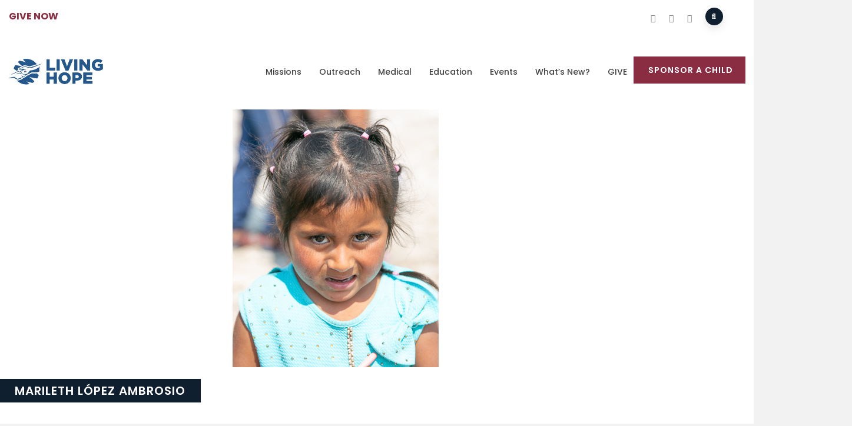

--- FILE ---
content_type: text/html; charset=UTF-8
request_url: https://lovehopemercy.org/portfolio/c-lope03/
body_size: 147589
content:
<!DOCTYPE html>
<html lang="en-US" class="no-js">
<head>
  <meta http-equiv="content-type" content="text/html; charset=UTF-8">
  <meta name="apple-touch-fullscreen" content="yes"/>
  <meta name="MobileOptimized" content="320"/>
  <meta name="viewport" content="width=device-width, initial-scale=1, maximum-scale=1, user-scalable=no">
  <link rel="profile" href="http://https//gmpg.org/xfn/11">
  				<script>document.documentElement.className = document.documentElement.className + ' yes-js js_active js'</script>
				<meta name='robots' content='index, follow, max-image-preview:large, max-snippet:-1, max-video-preview:-1' />

	<!-- This site is optimized with the Yoast SEO plugin v21.1 - https://yoast.com/wordpress/plugins/seo/ -->
	<title>Marileth López - Living Hope</title>
	<link rel="canonical" href="https://livinghope.org/portfolio/c-lope03/" />
	<meta property="og:locale" content="en_US" />
	<meta property="og:type" content="article" />
	<meta property="og:title" content="Marileth López - Living Hope" />
	<meta property="og:description" content="Marileth López Ambrosio Age: Birthday: December 18th, 2017 Location: Piedra Hincada" />
	<meta property="og:url" content="https://livinghope.org/portfolio/c-lope03/" />
	<meta property="og:site_name" content="Living Hope" />
	<meta property="article:modified_time" content="2022-05-20T15:36:37+00:00" />
	<meta property="og:image" content="https://livinghope.org/wp-content/uploads/C-LOPE03.jpg" />
	<meta property="og:image:width" content="350" />
	<meta property="og:image:height" content="438" />
	<meta property="og:image:type" content="image/jpeg" />
	<meta name="twitter:card" content="summary_large_image" />
	<script type="application/ld+json" class="yoast-schema-graph">{"@context":"https://schema.org","@graph":[{"@type":"WebPage","@id":"https://livinghope.org/portfolio/c-lope03/","url":"https://livinghope.org/portfolio/c-lope03/","name":"Marileth López - Living Hope","isPartOf":{"@id":"https://livinghope.org/#website"},"primaryImageOfPage":{"@id":"https://livinghope.org/portfolio/c-lope03/#primaryimage"},"image":{"@id":"https://livinghope.org/portfolio/c-lope03/#primaryimage"},"thumbnailUrl":"https://livinghope.org/wp-content/uploads/C-LOPE03.jpg","datePublished":"2022-05-13T17:57:34+00:00","dateModified":"2022-05-20T15:36:37+00:00","breadcrumb":{"@id":"https://livinghope.org/portfolio/c-lope03/#breadcrumb"},"inLanguage":"en-US","potentialAction":[{"@type":"ReadAction","target":["https://livinghope.org/portfolio/c-lope03/"]}]},{"@type":"ImageObject","inLanguage":"en-US","@id":"https://livinghope.org/portfolio/c-lope03/#primaryimage","url":"https://livinghope.org/wp-content/uploads/C-LOPE03.jpg","contentUrl":"https://livinghope.org/wp-content/uploads/C-LOPE03.jpg","width":350,"height":438},{"@type":"BreadcrumbList","@id":"https://livinghope.org/portfolio/c-lope03/#breadcrumb","itemListElement":[{"@type":"ListItem","position":1,"name":"Home","item":"https://livinghope.org/"},{"@type":"ListItem","position":2,"name":"Portfolios","item":"https://livinghope.org/portfolio/"},{"@type":"ListItem","position":3,"name":"Marileth López"}]},{"@type":"WebSite","@id":"https://livinghope.org/#website","url":"https://livinghope.org/","name":"Living Hope","description":"Rescue | Raise | Reach","potentialAction":[{"@type":"SearchAction","target":{"@type":"EntryPoint","urlTemplate":"https://livinghope.org/?s={search_term_string}"},"query-input":"required name=search_term_string"}],"inLanguage":"en-US"}]}</script>
	<!-- / Yoast SEO plugin. -->


<link rel='dns-prefetch' href='//livinghope.org' />
<link rel='dns-prefetch' href='//fonts.googleapis.com' />
<link rel="alternate" type="application/rss+xml" title="Living Hope &raquo; Feed" href="https://livinghope.org/feed/" />
<link rel="alternate" type="application/rss+xml" title="Living Hope &raquo; Comments Feed" href="https://livinghope.org/comments/feed/" />
<script type="text/javascript">
window._wpemojiSettings = {"baseUrl":"https:\/\/s.w.org\/images\/core\/emoji\/14.0.0\/72x72\/","ext":".png","svgUrl":"https:\/\/s.w.org\/images\/core\/emoji\/14.0.0\/svg\/","svgExt":".svg","source":{"concatemoji":"https:\/\/livinghope.org\/wp-includes\/js\/wp-emoji-release.min.js?ver=6.1.1"}};
/*! This file is auto-generated */
!function(e,a,t){var n,r,o,i=a.createElement("canvas"),p=i.getContext&&i.getContext("2d");function s(e,t){var a=String.fromCharCode,e=(p.clearRect(0,0,i.width,i.height),p.fillText(a.apply(this,e),0,0),i.toDataURL());return p.clearRect(0,0,i.width,i.height),p.fillText(a.apply(this,t),0,0),e===i.toDataURL()}function c(e){var t=a.createElement("script");t.src=e,t.defer=t.type="text/javascript",a.getElementsByTagName("head")[0].appendChild(t)}for(o=Array("flag","emoji"),t.supports={everything:!0,everythingExceptFlag:!0},r=0;r<o.length;r++)t.supports[o[r]]=function(e){if(p&&p.fillText)switch(p.textBaseline="top",p.font="600 32px Arial",e){case"flag":return s([127987,65039,8205,9895,65039],[127987,65039,8203,9895,65039])?!1:!s([55356,56826,55356,56819],[55356,56826,8203,55356,56819])&&!s([55356,57332,56128,56423,56128,56418,56128,56421,56128,56430,56128,56423,56128,56447],[55356,57332,8203,56128,56423,8203,56128,56418,8203,56128,56421,8203,56128,56430,8203,56128,56423,8203,56128,56447]);case"emoji":return!s([129777,127995,8205,129778,127999],[129777,127995,8203,129778,127999])}return!1}(o[r]),t.supports.everything=t.supports.everything&&t.supports[o[r]],"flag"!==o[r]&&(t.supports.everythingExceptFlag=t.supports.everythingExceptFlag&&t.supports[o[r]]);t.supports.everythingExceptFlag=t.supports.everythingExceptFlag&&!t.supports.flag,t.DOMReady=!1,t.readyCallback=function(){t.DOMReady=!0},t.supports.everything||(n=function(){t.readyCallback()},a.addEventListener?(a.addEventListener("DOMContentLoaded",n,!1),e.addEventListener("load",n,!1)):(e.attachEvent("onload",n),a.attachEvent("onreadystatechange",function(){"complete"===a.readyState&&t.readyCallback()})),(e=t.source||{}).concatemoji?c(e.concatemoji):e.wpemoji&&e.twemoji&&(c(e.twemoji),c(e.wpemoji)))}(window,document,window._wpemojiSettings);
</script>
<style type="text/css">
img.wp-smiley,
img.emoji {
	display: inline !important;
	border: none !important;
	box-shadow: none !important;
	height: 1em !important;
	width: 1em !important;
	margin: 0 0.07em !important;
	vertical-align: -0.1em !important;
	background: none !important;
	padding: 0 !important;
}
</style>
	<link rel='stylesheet' id='jquery-selectBox-css' href='https://livinghope.org/wp-content/plugins/yith-woocommerce-wishlist/assets/css/jquery.selectBox.css?ver=1.2.0' type='text/css' media='all' />
<link rel='stylesheet' id='yith-wcwl-font-awesome-css' href='https://livinghope.org/wp-content/plugins/yith-woocommerce-wishlist/assets/css/font-awesome.css?ver=4.7.0' type='text/css' media='all' />
<link rel='stylesheet' id='woocommerce_prettyPhoto_css-css' href='//livinghope.org/wp-content/plugins/woocommerce/assets/css/prettyPhoto.css?ver=3.1.6' type='text/css' media='all' />
<link rel='stylesheet' id='yith-wcwl-main-css' href='https://livinghope.org/wp-content/plugins/yith-woocommerce-wishlist/assets/css/style.css?ver=3.26.0' type='text/css' media='all' />
<style id='yith-wcwl-main-inline-css' type='text/css'>
.yith-wcwl-share li a{color: #FFFFFF;}.yith-wcwl-share li a:hover{color: #FFFFFF;}.yith-wcwl-share a.facebook{background: #39599E; background-color: #39599E;}.yith-wcwl-share a.facebook:hover{background: #39599E; background-color: #39599E;}.yith-wcwl-share a.twitter{background: #45AFE2; background-color: #45AFE2;}.yith-wcwl-share a.twitter:hover{background: #39599E; background-color: #39599E;}.yith-wcwl-share a.pinterest{background: #AB2E31; background-color: #AB2E31;}.yith-wcwl-share a.pinterest:hover{background: #39599E; background-color: #39599E;}.yith-wcwl-share a.email{background: #FBB102; background-color: #FBB102;}.yith-wcwl-share a.email:hover{background: #39599E; background-color: #39599E;}.yith-wcwl-share a.whatsapp{background: #00A901; background-color: #00A901;}.yith-wcwl-share a.whatsapp:hover{background: #39599E; background-color: #39599E;}
</style>
<link rel='stylesheet' id='classic-theme-styles-css' href='https://livinghope.org/wp-includes/css/classic-themes.min.css?ver=1' type='text/css' media='all' />
<style id='global-styles-inline-css' type='text/css'>
body{--wp--preset--color--black: #000000;--wp--preset--color--cyan-bluish-gray: #abb8c3;--wp--preset--color--white: #ffffff;--wp--preset--color--pale-pink: #f78da7;--wp--preset--color--vivid-red: #cf2e2e;--wp--preset--color--luminous-vivid-orange: #ff6900;--wp--preset--color--luminous-vivid-amber: #fcb900;--wp--preset--color--light-green-cyan: #7bdcb5;--wp--preset--color--vivid-green-cyan: #00d084;--wp--preset--color--pale-cyan-blue: #8ed1fc;--wp--preset--color--vivid-cyan-blue: #0693e3;--wp--preset--color--vivid-purple: #9b51e0;--wp--preset--gradient--vivid-cyan-blue-to-vivid-purple: linear-gradient(135deg,rgba(6,147,227,1) 0%,rgb(155,81,224) 100%);--wp--preset--gradient--light-green-cyan-to-vivid-green-cyan: linear-gradient(135deg,rgb(122,220,180) 0%,rgb(0,208,130) 100%);--wp--preset--gradient--luminous-vivid-amber-to-luminous-vivid-orange: linear-gradient(135deg,rgba(252,185,0,1) 0%,rgba(255,105,0,1) 100%);--wp--preset--gradient--luminous-vivid-orange-to-vivid-red: linear-gradient(135deg,rgba(255,105,0,1) 0%,rgb(207,46,46) 100%);--wp--preset--gradient--very-light-gray-to-cyan-bluish-gray: linear-gradient(135deg,rgb(238,238,238) 0%,rgb(169,184,195) 100%);--wp--preset--gradient--cool-to-warm-spectrum: linear-gradient(135deg,rgb(74,234,220) 0%,rgb(151,120,209) 20%,rgb(207,42,186) 40%,rgb(238,44,130) 60%,rgb(251,105,98) 80%,rgb(254,248,76) 100%);--wp--preset--gradient--blush-light-purple: linear-gradient(135deg,rgb(255,206,236) 0%,rgb(152,150,240) 100%);--wp--preset--gradient--blush-bordeaux: linear-gradient(135deg,rgb(254,205,165) 0%,rgb(254,45,45) 50%,rgb(107,0,62) 100%);--wp--preset--gradient--luminous-dusk: linear-gradient(135deg,rgb(255,203,112) 0%,rgb(199,81,192) 50%,rgb(65,88,208) 100%);--wp--preset--gradient--pale-ocean: linear-gradient(135deg,rgb(255,245,203) 0%,rgb(182,227,212) 50%,rgb(51,167,181) 100%);--wp--preset--gradient--electric-grass: linear-gradient(135deg,rgb(202,248,128) 0%,rgb(113,206,126) 100%);--wp--preset--gradient--midnight: linear-gradient(135deg,rgb(2,3,129) 0%,rgb(40,116,252) 100%);--wp--preset--duotone--dark-grayscale: url('#wp-duotone-dark-grayscale');--wp--preset--duotone--grayscale: url('#wp-duotone-grayscale');--wp--preset--duotone--purple-yellow: url('#wp-duotone-purple-yellow');--wp--preset--duotone--blue-red: url('#wp-duotone-blue-red');--wp--preset--duotone--midnight: url('#wp-duotone-midnight');--wp--preset--duotone--magenta-yellow: url('#wp-duotone-magenta-yellow');--wp--preset--duotone--purple-green: url('#wp-duotone-purple-green');--wp--preset--duotone--blue-orange: url('#wp-duotone-blue-orange');--wp--preset--font-size--small: 13px;--wp--preset--font-size--medium: 20px;--wp--preset--font-size--large: 36px;--wp--preset--font-size--x-large: 42px;--wp--preset--spacing--20: 0.44rem;--wp--preset--spacing--30: 0.67rem;--wp--preset--spacing--40: 1rem;--wp--preset--spacing--50: 1.5rem;--wp--preset--spacing--60: 2.25rem;--wp--preset--spacing--70: 3.38rem;--wp--preset--spacing--80: 5.06rem;}:where(.is-layout-flex){gap: 0.5em;}body .is-layout-flow > .alignleft{float: left;margin-inline-start: 0;margin-inline-end: 2em;}body .is-layout-flow > .alignright{float: right;margin-inline-start: 2em;margin-inline-end: 0;}body .is-layout-flow > .aligncenter{margin-left: auto !important;margin-right: auto !important;}body .is-layout-constrained > .alignleft{float: left;margin-inline-start: 0;margin-inline-end: 2em;}body .is-layout-constrained > .alignright{float: right;margin-inline-start: 2em;margin-inline-end: 0;}body .is-layout-constrained > .aligncenter{margin-left: auto !important;margin-right: auto !important;}body .is-layout-constrained > :where(:not(.alignleft):not(.alignright):not(.alignfull)){max-width: var(--wp--style--global--content-size);margin-left: auto !important;margin-right: auto !important;}body .is-layout-constrained > .alignwide{max-width: var(--wp--style--global--wide-size);}body .is-layout-flex{display: flex;}body .is-layout-flex{flex-wrap: wrap;align-items: center;}body .is-layout-flex > *{margin: 0;}:where(.wp-block-columns.is-layout-flex){gap: 2em;}.has-black-color{color: var(--wp--preset--color--black) !important;}.has-cyan-bluish-gray-color{color: var(--wp--preset--color--cyan-bluish-gray) !important;}.has-white-color{color: var(--wp--preset--color--white) !important;}.has-pale-pink-color{color: var(--wp--preset--color--pale-pink) !important;}.has-vivid-red-color{color: var(--wp--preset--color--vivid-red) !important;}.has-luminous-vivid-orange-color{color: var(--wp--preset--color--luminous-vivid-orange) !important;}.has-luminous-vivid-amber-color{color: var(--wp--preset--color--luminous-vivid-amber) !important;}.has-light-green-cyan-color{color: var(--wp--preset--color--light-green-cyan) !important;}.has-vivid-green-cyan-color{color: var(--wp--preset--color--vivid-green-cyan) !important;}.has-pale-cyan-blue-color{color: var(--wp--preset--color--pale-cyan-blue) !important;}.has-vivid-cyan-blue-color{color: var(--wp--preset--color--vivid-cyan-blue) !important;}.has-vivid-purple-color{color: var(--wp--preset--color--vivid-purple) !important;}.has-black-background-color{background-color: var(--wp--preset--color--black) !important;}.has-cyan-bluish-gray-background-color{background-color: var(--wp--preset--color--cyan-bluish-gray) !important;}.has-white-background-color{background-color: var(--wp--preset--color--white) !important;}.has-pale-pink-background-color{background-color: var(--wp--preset--color--pale-pink) !important;}.has-vivid-red-background-color{background-color: var(--wp--preset--color--vivid-red) !important;}.has-luminous-vivid-orange-background-color{background-color: var(--wp--preset--color--luminous-vivid-orange) !important;}.has-luminous-vivid-amber-background-color{background-color: var(--wp--preset--color--luminous-vivid-amber) !important;}.has-light-green-cyan-background-color{background-color: var(--wp--preset--color--light-green-cyan) !important;}.has-vivid-green-cyan-background-color{background-color: var(--wp--preset--color--vivid-green-cyan) !important;}.has-pale-cyan-blue-background-color{background-color: var(--wp--preset--color--pale-cyan-blue) !important;}.has-vivid-cyan-blue-background-color{background-color: var(--wp--preset--color--vivid-cyan-blue) !important;}.has-vivid-purple-background-color{background-color: var(--wp--preset--color--vivid-purple) !important;}.has-black-border-color{border-color: var(--wp--preset--color--black) !important;}.has-cyan-bluish-gray-border-color{border-color: var(--wp--preset--color--cyan-bluish-gray) !important;}.has-white-border-color{border-color: var(--wp--preset--color--white) !important;}.has-pale-pink-border-color{border-color: var(--wp--preset--color--pale-pink) !important;}.has-vivid-red-border-color{border-color: var(--wp--preset--color--vivid-red) !important;}.has-luminous-vivid-orange-border-color{border-color: var(--wp--preset--color--luminous-vivid-orange) !important;}.has-luminous-vivid-amber-border-color{border-color: var(--wp--preset--color--luminous-vivid-amber) !important;}.has-light-green-cyan-border-color{border-color: var(--wp--preset--color--light-green-cyan) !important;}.has-vivid-green-cyan-border-color{border-color: var(--wp--preset--color--vivid-green-cyan) !important;}.has-pale-cyan-blue-border-color{border-color: var(--wp--preset--color--pale-cyan-blue) !important;}.has-vivid-cyan-blue-border-color{border-color: var(--wp--preset--color--vivid-cyan-blue) !important;}.has-vivid-purple-border-color{border-color: var(--wp--preset--color--vivid-purple) !important;}.has-vivid-cyan-blue-to-vivid-purple-gradient-background{background: var(--wp--preset--gradient--vivid-cyan-blue-to-vivid-purple) !important;}.has-light-green-cyan-to-vivid-green-cyan-gradient-background{background: var(--wp--preset--gradient--light-green-cyan-to-vivid-green-cyan) !important;}.has-luminous-vivid-amber-to-luminous-vivid-orange-gradient-background{background: var(--wp--preset--gradient--luminous-vivid-amber-to-luminous-vivid-orange) !important;}.has-luminous-vivid-orange-to-vivid-red-gradient-background{background: var(--wp--preset--gradient--luminous-vivid-orange-to-vivid-red) !important;}.has-very-light-gray-to-cyan-bluish-gray-gradient-background{background: var(--wp--preset--gradient--very-light-gray-to-cyan-bluish-gray) !important;}.has-cool-to-warm-spectrum-gradient-background{background: var(--wp--preset--gradient--cool-to-warm-spectrum) !important;}.has-blush-light-purple-gradient-background{background: var(--wp--preset--gradient--blush-light-purple) !important;}.has-blush-bordeaux-gradient-background{background: var(--wp--preset--gradient--blush-bordeaux) !important;}.has-luminous-dusk-gradient-background{background: var(--wp--preset--gradient--luminous-dusk) !important;}.has-pale-ocean-gradient-background{background: var(--wp--preset--gradient--pale-ocean) !important;}.has-electric-grass-gradient-background{background: var(--wp--preset--gradient--electric-grass) !important;}.has-midnight-gradient-background{background: var(--wp--preset--gradient--midnight) !important;}.has-small-font-size{font-size: var(--wp--preset--font-size--small) !important;}.has-medium-font-size{font-size: var(--wp--preset--font-size--medium) !important;}.has-large-font-size{font-size: var(--wp--preset--font-size--large) !important;}.has-x-large-font-size{font-size: var(--wp--preset--font-size--x-large) !important;}
.wp-block-navigation a:where(:not(.wp-element-button)){color: inherit;}
:where(.wp-block-columns.is-layout-flex){gap: 2em;}
.wp-block-pullquote{font-size: 1.5em;line-height: 1.6;}
</style>
<link rel='stylesheet' id='contact-form-7-css' href='https://livinghope.org/wp-content/plugins/contact-form-7/includes/css/styles.css?ver=5.7.6' type='text/css' media='all' />
<style id='woocommerce-inline-inline-css' type='text/css'>
.woocommerce form .form-row .required { visibility: visible; }
</style>
<link rel='stylesheet' id='give-donation-summary-style-frontend-css' href='https://livinghope.org/wp-content/plugins/give/assets/dist/css/give-donation-summary.css?ver=3.2.2' type='text/css' media='all' />
<link rel='stylesheet' id='jquery-colorbox-css' href='https://livinghope.org/wp-content/plugins/yith-woocommerce-compare/assets/css/colorbox.css?ver=1.4.21' type='text/css' media='all' />
<link rel='stylesheet' id='elementor-icons-css' href='https://livinghope.org/wp-content/plugins/elementor/assets/lib/eicons/css/elementor-icons.min.css?ver=5.25.0' type='text/css' media='all' />
<link rel='stylesheet' id='elementor-frontend-css' href='https://livinghope.org/wp-content/plugins/elementor/assets/css/frontend-lite.min.css?ver=3.18.3' type='text/css' media='all' />
<link rel='stylesheet' id='swiper-css' href='https://livinghope.org/wp-content/plugins/elementor/assets/lib/swiper/css/swiper.min.css?ver=5.3.6' type='text/css' media='all' />
<link rel='stylesheet' id='elementor-post-7-css' href='https://livinghope.org/wp-content/uploads/elementor/css/post-7.css?ver=1768590857' type='text/css' media='all' />
<link rel='stylesheet' id='gva-element-base-css' href='https://livinghope.org/wp-content/plugins/gavias-oxpitan-themer/elementor/assets/css/base.css?ver=6.1.1' type='text/css' media='all' />
<link rel='stylesheet' id='font-awesome-5-all-css' href='https://livinghope.org/wp-content/plugins/elementor/assets/lib/font-awesome/css/all.min.css?ver=3.18.3' type='text/css' media='all' />
<link rel='stylesheet' id='font-awesome-4-shim-css' href='https://livinghope.org/wp-content/plugins/elementor/assets/lib/font-awesome/css/v4-shims.min.css?ver=3.18.3' type='text/css' media='all' />
<link rel='stylesheet' id='elementor-post-8776-css' href='https://livinghope.org/wp-content/uploads/elementor/css/post-8776.css?ver=1768612898' type='text/css' media='all' />
<link rel='stylesheet' id='oxpitan-fonts-css' href='https://fonts.googleapis.com/css?family=Playfair+Display:400,700,900%7CPoppins:400,500,600,700&#038;subset' type='text/css' media='all' />
<link rel='stylesheet' id='lightgallery-css' href='https://livinghope.org/wp-content/themes/oxpitan/js/lightgallery/css/lightgallery.min.css?ver=6.1.1' type='text/css' media='all' />
<link rel='stylesheet' id='owl-carousel-css' href='https://livinghope.org/wp-content/themes/oxpitan/js/owl-carousel/assets/owl.carousel.css?ver=6.1.1' type='text/css' media='all' />
<link rel='stylesheet' id='magnific-css' href='https://livinghope.org/wp-content/themes/oxpitan/js/magnific/magnific-popup.css?ver=6.1.1' type='text/css' media='all' />
<link rel='stylesheet' id='fontawesome-css' href='https://livinghope.org/wp-content/themes/oxpitan/css/fontawesome/css/font-awesome.css?ver=6.1.1' type='text/css' media='all' />
<link rel='stylesheet' id='oxpitan-icons-css' href='https://livinghope.org/wp-content/themes/oxpitan/css/icon-custom.css?ver=6.1.1' type='text/css' media='all' />
<link rel='stylesheet' id='oxpitan-style-css' href='https://livinghope.org/wp-content/themes/oxpitan/style.css?ver=6.1.1' type='text/css' media='all' />
<link rel='stylesheet' id='bootstrap-css' href='https://livinghope.org/wp-content/themes/oxpitan/css/bootstrap.css?ver=6.1.1' type='text/css' media='all' />
<link rel='stylesheet' id='oxpitan-woocoomerce-css' href='https://livinghope.org/wp-content/themes/oxpitan/css/woocommerce.css?ver=6.1.1' type='text/css' media='all' />
<link rel='stylesheet' id='oxpitan-template-css' href='https://livinghope.org/wp-content/themes/oxpitan/css/template.css?ver=6.1.1' type='text/css' media='all' />
<link rel='stylesheet' id='oxpitan-parent-style-css' href='https://livinghope.org/wp-content/themes/oxpitan/style.css?ver=6.1.1' type='text/css' media='all' />
<link rel='stylesheet' id='oxpitan-child-style-css' href='https://livinghope.org/wp-content/themes/oxpitan_child/style.css?ver=6.1.1' type='text/css' media='all' />
<link rel='stylesheet' id='oxpitan-custom-style-css' href='https://livinghope.org/wp-content/themes/oxpitan/css/custom_script.css?ver=6.1.1' type='text/css' media='all' />
<style id='oxpitan-custom-style-inline-css' type='text/css'>
.header-v1 .header-bottom .header-bottom-inner .logo, .header-v2 .header-bottom .header-bottom-inner .logo{width: 160px;}.header-v1 .header-bottom .header-bottom-inner, .header-v2 .header-bottom .header-bottom-inner{padding-left: 170px;} 
</style>
<link rel='stylesheet' id='oxpitan-scheme-color-css' href='https://livinghope.org/wp-content/themes/oxpitan/css/custom_script.css?ver=6.1.1' type='text/css' media='all' />
<style id='oxpitan-scheme-color-inline-css' type='text/css'>
.turquoise.give-block .campaign-action .btn-give-theme{background:#00BDC0;}.turquoise.give-block .campaign-action .btn-give-theme::before{background:#00BDC0;}.turquoise.give-block .give__progress-bar{background-color:#00BDC0;}.turquoise.give-block .give__progress .give__progress-bar .percentage{background:#00BDC0;}.turquoise.give-block .give__progress .give__progress-bar .percentage::after{border-top-color:#00BDC0;}.turquoise.give-block .form-content .form-content-inner .campaign-content-inner .title a:hover{color:#00BDC0;}.team-v2 .turquoise.bg-overlay{background:#00BDC0;}.turquoise.event-block .event-image .event-date, .turquoise.event-block .event-image .event-date:before{background:#00BDC0;}.turquoise.event-block .event-content .event-meta{color:#00BDC0;}.turquoise.event-block .event-content .event-info .title a:hover{color:#00BDC0;}.turquoise.gallery-post .background-overlay{background:#00BDC0;}.tomato.give-block .campaign-action .btn-give-theme{background:#F86048;}.tomato.give-block .campaign-action .btn-give-theme::before{background:#F86048;}.tomato.give-block .give__progress-bar{background-color:#F86048;}.tomato.give-block .give__progress .give__progress-bar .percentage{background:#F86048;}.tomato.give-block .give__progress .give__progress-bar .percentage::after{border-top-color:#F86048;}.tomato.give-block .form-content .form-content-inner .campaign-content-inner .title a:hover{color:#F86048;}.team-v2 .tomato.bg-overlay{background:#F86048;}.tomato.event-block .event-image .event-date, .tomato.event-block .event-image .event-date:before{background:#F86048;}.tomato.event-block .event-content .event-meta{color:#F86048;}.tomato.event-block .event-content .event-info .title a:hover{color:#F86048;}.tomato.gallery-post .background-overlay{background:#F86048;}.goldenrod.give-block .campaign-action .btn-give-theme{background:#FFA940;}.goldenrod.give-block .campaign-action .btn-give-theme::before{background:#FFA940;}.goldenrod.give-block .give__progress-bar{background-color:#FFA940;}.goldenrod.give-block .give__progress .give__progress-bar .percentage{background:#FFA940;}.goldenrod.give-block .give__progress .give__progress-bar .percentage::after{border-top-color:#FFA940;}.goldenrod.give-block .form-content .form-content-inner .campaign-content-inner .title a:hover{color:#FFA940;}.team-v2 .goldenrod.bg-overlay{background:#FFA940;}.goldenrod.event-block .event-image .event-date, .goldenrod.event-block .event-image .event-date:before{background:#FFA940;}.goldenrod.event-block .event-content .event-meta{color:#FFA940;}.goldenrod.event-block .event-content .event-info .title a:hover{color:#FFA940;}.goldenrod.gallery-post .background-overlay{background:#FFA940;}.violet.give-block .campaign-action .btn-give-theme{background:#9238A4;}.violet.give-block .campaign-action .btn-give-theme::before{background:#9238A4;}.violet.give-block .give__progress-bar{background-color:#9238A4;}.violet.give-block .give__progress .give__progress-bar .percentage{background:#9238A4;}.violet.give-block .give__progress .give__progress-bar .percentage::after{border-top-color:#9238A4;}.violet.give-block .form-content .form-content-inner .campaign-content-inner .title a:hover{color:#9238A4;}.team-v2 .violet.bg-overlay{background:#9238A4;}.violet.event-block .event-image .event-date, .violet.event-block .event-image .event-date:before{background:#9238A4;}.violet.event-block .event-content .event-meta{color:#9238A4;}.violet.event-block .event-content .event-info .title a:hover{color:#9238A4;}.violet.gallery-post .background-overlay{background:#9238A4;}.brown.give-block .campaign-action .btn-give-theme{background:#684035;}.brown.give-block .campaign-action .btn-give-theme::before{background:#684035;}.brown.give-block .give__progress-bar{background-color:#684035;}.brown.give-block .give__progress .give__progress-bar .percentage{background:#684035;}.brown.give-block .give__progress .give__progress-bar .percentage::after{border-top-color:#684035;}.brown.give-block .form-content .form-content-inner .campaign-content-inner .title a:hover{color:#684035;}.team-v2 .brown.bg-overlay{background:#684035;}.brown.event-block .event-image .event-date, .brown.event-block .event-image .event-date:before{background:#684035;}.brown.event-block .event-content .event-meta{color:#684035;}.brown.event-block .event-content .event-info .title a:hover{color:#684035;}.brown.gallery-post .background-overlay{background:#684035;}.pink.give-block .campaign-action .btn-give-theme{background:#D91897;}.pink.give-block .campaign-action .btn-give-theme::before{background:#D91897;}.pink.give-block .give__progress-bar{background-color:#D91897;}.pink.give-block .give__progress .give__progress-bar .percentage{background:#D91897;}.pink.give-block .give__progress .give__progress-bar .percentage::after{border-top-color:#D91897;}.pink.give-block .form-content .form-content-inner .campaign-content-inner .title a:hover{color:#D91897;}.team-v2 .pink.bg-overlay{background:#D91897;}.pink.event-block .event-image .event-date, .pink.event-block .event-image .event-date:before{background:#D91897;}.pink.event-block .event-content .event-meta{color:#D91897;}.pink.event-block .event-content .event-info .title a:hover{color:#D91897;}.pink.gallery-post .background-overlay{background:#D91897;}.green.give-block .campaign-action .btn-give-theme{background:#50AF4D;}.green.give-block .campaign-action .btn-give-theme::before{background:#50AF4D;}.green.give-block .give__progress-bar{background-color:#50AF4D;}.green.give-block .give__progress .give__progress-bar .percentage{background:#50AF4D;}.green.give-block .give__progress .give__progress-bar .percentage::after{border-top-color:#50AF4D;}.green.give-block .form-content .form-content-inner .campaign-content-inner .title a:hover{color:#50AF4D;}.team-v2 .green.bg-overlay{background:#50AF4D;}.green.event-block .event-image .event-date, .green.event-block .event-image .event-date:before{background:#50AF4D;}.green.event-block .event-content .event-meta{color:#50AF4D;}.green.event-block .event-content .event-info .title a:hover{color:#50AF4D;}.green.gallery-post .background-overlay{background:#50AF4D;}.purple.give-block .campaign-action .btn-give-theme{background:#9854B3;}.purple.give-block .campaign-action .btn-give-theme::before{background:#9854B3;}.purple.give-block .give__progress-bar{background-color:#9854B3;}.purple.give-block .give__progress .give__progress-bar .percentage{background:#9854B3;}.purple.give-block .give__progress .give__progress-bar .percentage::after{border-top-color:#9854B3;}.purple.give-block .form-content .form-content-inner .campaign-content-inner .title a:hover{color:#9854B3;}.team-v2 .purple.bg-overlay{background:#9854B3;}.purple.event-block .event-image .event-date, .purple.event-block .event-image .event-date:before{background:#9854B3;}.purple.event-block .event-content .event-meta{color:#9854B3;}.purple.event-block .event-content .event-info .title a:hover{color:#9854B3;}.purple.gallery-post .background-overlay{background:#9854B3;}
</style>
<link rel='stylesheet' id='oxpitan-custom-style-color-css' href='https://livinghope.org/wp-content/themes/oxpitan/css/custom_script.css?ver=6.1.1' type='text/css' media='all' />
<style id='oxpitan-custom-style-color-inline-css' type='text/css'>
a:hover { color: #101F2F;}.page-links > a, .page-links > span:not(.page-links-title) { background: #101F2F;} ul.feature-list > li:after { color: #101F2F;}.pager .paginations a { background: #101F2F;}.pager .paginations a:before { background: #101F2F;}.bg-theme { background: #101F2F !important;}.text-theme { color: #101F2F !important;}.btn-theme, .btn-theme-second, .btn, .btn-white, .btn-black, .btn-give-theme, button.give-btn { background: #101F2F;}.btn-theme:before, .btn-theme-second:before, .btn:before, .btn-white:before, .btn-black:before, .btn-give-theme:before, button.give-btn:before { background: #101F2F;}.btn-inline { color: #101F2F;}.btn-inline:after { color: #101F2F;}input[type*="submit"]:not(.fa) { background: #101F2F;}input[type*="submit"]:not(.fa):before { background: #101F2F;}.socials a i { background: #101F2F;}#wp-footer a:hover { color: #101F2F;}.topbar .topbar-information i { color: #101F2F;}.topbar .header-right .header-social .socials > li a:hover { color: #101F2F;}.topbar .header-right .mini-cart-header .mini-cart .mini-cart-items { background: #101F2F;}.gva-search .control-search { background: #101F2F;}.header-mobile .mini-cart-header a.mini-cart .mini-cart-items { background: #101F2F;}ul.gva-nav-menu > li .submenu-inner li a:hover, ul.gva-nav-menu > li .submenu-inner li a:focus, ul.gva-nav-menu > li .submenu-inner li a:active, ul.gva-nav-menu > li ul.submenu-inner li a:hover, ul.gva-nav-menu > li ul.submenu-inner li a:focus, ul.gva-nav-menu > li ul.submenu-inner li a:active { color: #101F2F;}.gavias-off-canvas-toggle { background: #101F2F;}#gavias-off-canvas .off-canvas-top .top-social > a:hover { background: #101F2F; border-color: #101F2F;}#gavias-off-canvas .off-canvas-top .gavias-off-canvas-close:hover { background: #101F2F;}#gavias-off-canvas ul#menu-main-menu > li > a.active > a { color: #101F2F;}#gavias-off-canvas ul#menu-main-menu > li .submenu-inner.dropdown-menu li a:hover, #gavias-off-canvas ul#menu-main-menu > li .submenu-inner.dropdown-menu li a:focus { color: #101F2F;}#gavias-off-canvas ul#menu-main-menu > li .submenu-inner.dropdown-menu li.active > a { color: #101F2F;}.gva-offcanvas-content a:hover { color: #101F2F;}.gva-offcanvas-content .close-canvas a:hover { color: #101F2F;}.gva-offcanvas-content #gva-mobile-menu ul.gva-mobile-menu > li a:hover { color: #101F2F;}.gva-offcanvas-content #gva-mobile-menu ul.gva-mobile-menu > li.menu-item-has-children .caret:hover { color: #101F2F;}.megamenu-main .widget.widget-html ul li strong { color: #101F2F;}.gva-vertical-menu.widget > .widget-title { background-color: #101F2F;}.row-gradient-darkblue { background-color: #101F2F;}.gva-productscategory-navigation .widget-title { background: #101F2F;}.gva-products-list .widget-title { background: #101F2F;}.gva-social-links.style-v2 ul.socials > li > a:hover { color: #101F2F;}.gsc-team .team-position { color: #101F2F;}.gsc-team.team-horizontal .team-header .social-list a:hover { color: #101F2F !important;}.gsc-team.team-horizontal .team-name:after { background: #101F2F;}.gsc-team.team-vertical .team-body .info { background: #101F2F;}.post-small .post .cat-links a { color: #101F2F;}.gsc-icon-box .highlight-icon .icon-container { color: #101F2F;}.gsc-icon-box.icon-background .highlight-icon .icon-container.bg-theme:after { background: #101F2F;}.gsc-icon-box.icon-background.icon-border .highlight-icon .icon-container.bg-theme { border-color: #101F2F;}.gsc-icon-box.icon-border:not(.icon-background) .highlight-icon .icon-container { color: #101F2F;}.gsc-icon-box.text-light .title a:hover { color: #101F2F;}.gallery-post .background-overlay { background: #101F2F;}.gsc-icon-box-styles.style-2 .block-content:before { background: #101F2F;}.gsc-icon-box-styles.style-2 .block-content:after { background: #101F2F;}.gsc-icon-box-styles.style-3 .block-content:before { background: #101F2F;}.gsc-icon-box-styles.style-3 .block-content:after { background: #101F2F;}.gsc-heading .sub-title { color: #101F2F;}.gsc-image-content.skin-v1:before { background: #101F2F;}.gsc-image-content.skin-v3 .image:after { background: #101F2F;}.gsc-image-content.skin-v3 .box-background span { background: #101F2F;}.gsc-image-content.skin-v3 .box-background:before { background: #101F2F;}.gva-posts-grid .posts-grid-filter ul.nav-tabs > li > a.active { color: #101F2F;}.testimonial-node-1 .testimonial-content .quote:after { color: #101F2F;}.testimonial-node-1 .testimonial-content .info .right .title { color: #101F2F;}.testimonial-grid .item-grid .testimonials-profile:after { background: #101F2F;}.testimonial-grid .item-grid .testimonials-profile .right .job { color: #101F2F;}.gva-socials ul.social-links li a { background: #101F2F;}.gva-socials ul.social-links li a:before { background: #101F2F;}.color-theme .widget-title, .color-theme .widgettitle { color: #101F2F !important;}.wp-sidebar ul li a:hover { color: #101F2F;} #wp-footer .widget ul li a:hover, #wp-footer .wpb_single_image ul li a:hover { color: #101F2F;}.widget_tag_cloud .tagcloud > a:hover { background: #101F2F;}.widget_categories ul > li > a:hover, .widget_archive ul > li > a:hover, .sidebar .widget_nav_menu ul > li > a:hover, .widget_pages ul > li > a:hover, .widget_meta ul > li > a:hover { color: #101F2F !important;}.widget_rss > ul li .rss-date { color: #101F2F;}.opening-time .phone { color: #101F2F;}.info-shop .item a:hover { color: #101F2F;}.widget_gva_give_categories_widget ul.categories-listing li:hover { color: #101F2F;}.post .tag-links a:hover { background: #101F2F;}.single.single-post #wp-content > article.post .content-top.entry-meta .line { background: #101F2F;}.single.single-post #wp-content > article.post .post-content input[type="submit"] { background: #101F2F;}.post-navigation a:hover { background: #101F2F;}.event-block-list-small .event-date { background: #101F2F;}.event-block-list-small .event-address i { color: #101F2F;}.event-single .event-thumbnail .social-networks a:hover, .event-single .event-thumbnail .social-networks a:focus { color: #101F2F;}.event-single .meta-block .block-title:after { background: #101F2F;}.event-single .meta-block.speakers .speaker-item .job { color: #101F2F;}.portfolio-v1 .images .link:hover { background: #101F2F;}.portfolio-v1 .content-inner .category a { color: #101F2F;}.portfolio-filter ul.nav-tabs > li > a.active { color: #101F2F;}.single-portfolio .portfolio-content .portfolio-information { background: #101F2F;}.give__progress .give__progress-bar { background: #101F2F;}.give__progress .give__progress-bar .percentage { background: #101F2F;}.give__progress .give__progress-bar .percentage:after { border-top-color: #101F2F;}.give-block .form-image .content-action .link:hover { background: #101F2F; border-color: #101F2F;}.give-block .form-image .give-gallery-post a:hover { color: #101F2F;}.give-block .form-image .give-video a:hover { color: #101F2F;}.give-block-2 .give-block-content .give-title { background: #101F2F;}.give-block-2 .give-block-content .give-title:after { background: #101F2F;}.give-block-2 .give-block-content .give-title:before { background: #101F2F;}.give-block-2 .give-block-content .give-content .give__progress .give__progress-bar { background: #101F2F;}.give-block-2 .give-block-content .give-content .give__progress .give__progress-bar .percentage { background: #101F2F;}.give-block-2 .give-block-content .give-content .give__progress .give__progress-bar .percentage:after { border-top-color: #101F2F;}.give-block-3 .give-content .content-inner .action .give-form-wrap .give-donation-levels-wrap li button:hover { color: #101F2F;}.gives-form-carousel-2 .tab-carousel-nav .link-service i { color: #101F2F;}.gives-form-carousel-2 .tab-carousel-nav .link-service .cat-links a { color: #101F2F;}.gives-form-carousel-2 .tab-carousel-nav .link-service:hover { background: #101F2F;}.gives-form-carousel-2 .tab-carousel-nav .slick-center .link-service { background: #101F2F;}.content-single-give-form .single-give-images .give-gallery-post a:hover { background: #101F2F;}.content-single-give-form .single-give-images .give-video a:hover { background: #101F2F;}.content-single-give-form .give-goal-progress .raised .income { color: #101F2F;} form[id*=give-form].give-form .give-total-wrap .give-donation-amount .give-currency-symbol { background: #101F2F;} form[id*=give-form].give-form .give-btn, form[id*=give-form].give-form .give-btn-reveal { background: #101F2F !important;}.team-progress-wrapper .team__progress .team__progress-bar { background: #101F2F;}.team-progress-wrapper .team__progress .team__progress-bar .percentage { background: #101F2F;}.team-progress-wrapper .team__progress .team__progress-bar .percentage:after { border-top-color: #101F2F;}.team-block.team-v1 .team-image .socials-team { background: #101F2F;}.team-block.team-v1 .team-body:after { background: #101F2F;}.team-block.team-v1 .team-skills .vc_single_bar .vc_bar { background: #101F2F !important;}.team-block.team-v2 .team-image .socials-team a:hover { color: #101F2F;}.team-block-single .heading:after { background: #101F2F;}.team-block-single .team-skills .vc_bar { background: #101F2F !important;}.single-blog .post-desc-wrapper .meta > div a { color: #101F2F;}.pagination .disabled { background: #101F2F;}.pagination .current { background: #101F2F;}.content-page-index .post-items article.post.sticky:after { color: #101F2F;} #comments #add_review_button, #comments #submit { background: #101F2F;}#comments ol.comment-list .vcard .fn a:hover { color: #101F2F;}#comments ol.comment-list .comment-reply-link { color: #101F2F;}.owl-carousel .owl-nav > div, .flex-control-nav .owl-nav > div { background: #101F2F;}.owl-carousel .owl-nav > div:before, .flex-control-nav .owl-nav > div:before { background: #101F2F;}.owl-carousel .owl-dots .owl-dot.active, .flex-control-nav .owl-dots .owl-dot.active { background: #101F2F;}.owl-carousel .owl-dots .owl-dot.active:before, .flex-control-nav .owl-dots .owl-dot.active:before { background: #101F2F;}ul.nav-tabs > li > a:hover, ul.nav-tabs > li > a:focus, ul.nav-tabs > li > a:active { color: #101F2F;}ul.nav-tabs > li.active > a { background: #101F2F !important;}.btn-slider-white { color: #101F2F;}.btn-slider-white:hover, .btn-slider-white:focus, .btn-slider-white:active { background: #101F2F;}.woocommerce-tabs .nav-tabs > li.active > a { background: none !important; color: #101F2F;}.woocommerce-tab-product-info .submit { background: #101F2F;}.minibasket.light i { color: #101F2F;}table.variations a.reset_variations { color: #101F2F !important;}.single-product .social-networks > li a:hover { color: #101F2F;}.single-product .image_frame .woocommerce-product-gallery__trigger:hover { background: #101F2F;}.single-product .image_frame .onsale { background: #101F2F;}.single-product .image_frame .flex-control-nav .owl-item img.flex-active { border: 1px solid #101F2F;}.single-product .product-single-main.product-type-grouped table.group_table tr td.label a:hover, .single-product .product-single-main.product-type-grouped table.group_table tr td label a:hover { color: #101F2F;}.single-product .entry-summary .woocommerce-product-rating .woocommerce-review-link:hover { color: #101F2F;}.single-product .entry-summary .price { color: #101F2F;}.single-product .product-single-inner .cart .button, .single-product .product-single-inner .add-cart .button { background: #101F2F;}.single-product .product-single-inner .yith-wcwl-add-to-wishlist a:hover { background: #101F2F;}.single-product .product-single-inner a.compare:hover { background: #101F2F;}.single-product .product-single-inner form.cart .table-product-group td.label a:hover { color: #101F2F;}.single-product .product-single-inner form.cart .add-cart button { background: #101F2F;}.single-product .product_meta > span a:hover { color: #101F2F;}.woocommerce-info { color: #101F2F;}.woocommerce-info a { color: #101F2F;}.woocommerce-account .woocommerce-MyAccount-navigation ul > li.is-active a { color: #101F2F;}.woocommerce #breadcrumb a:hover { color: #101F2F;}.woocommerce-page .content-page-inner input.button, .woocommerce-page .content-page-inner a.button { background: #101F2F;}.woocommerce-cart-form__contents .woocommerce-cart-form__cart-item td.product-remove a.remove { background: #101F2F;}.shop-loop-title a:hover { color: #101F2F;}.shop-loop-actions .quickview a:hover, .shop-loop-actions .yith-wcwl-add-to-wishlist a:hover, .shop-loop-actions .yith-compare a:hover, .shop-loop-actions .add-to-cart a:hover { color: #101F2F;}.shop-loop-actions .quickview a:hover:after, .shop-loop-actions .yith-wcwl-add-to-wishlist a:hover:after, .shop-loop-actions .yith-compare a:hover:after, .shop-loop-actions .add-to-cart a:hover:after { color: #101F2F;}.product_list_widget .minicart-close:hover { color: #101F2F;}.product_list_widget.cart_list .widget-product .name a:hover { color: #101F2F !important;}.product_list_widget.cart_list .widget-product .remove { background: #101F2F;}.woo-display-mode > a:hover, .woo-display-mode > a:active, .woo-display-mode > a:focus, .woo-display-mode > a.active { background: #101F2F;}.filter-sidebar .filter-sidebar-inner.layout-offcavas .filter-close { background: #101F2F;}.woocommerce .button[type*="submit"] { background: #101F2F;}.widget.widget_layered_nav ul > li a:hover { color: #101F2F;}.widget.widget_product_categories li.current-cat > a { color: #101F2F !important;}.widget.widget_product_categories ul.product-categories > li.has-sub .cat-caret:hover { cursor: pointer; color: #101F2F;}.widget.widget_product_categories ul.product-categories > li ul a:hover { color: #101F2F;}.pager .paginations a.active { background: #8A2D43;}.pager .paginations a.active:before { background: #8A2D43;}.bg-theme-2 { background: #8A2D43 !important;}.text-theme-2, .text-theme-second { color: #8A2D43 !important;}.btn-theme-second { background: #8A2D43;}.btn-theme-second:before { background: #8A2D43;}.btn-inline:hover { color: #8A2D43;}.btn-inline:hover:after { color: #8A2D43;}.socials-2 li a i:hover { color: #8A2D43;}.elementor-accordion .elementor-accordion-item .elementor-tab-title.elementor-active { background: #8A2D43 !important;}.milestone-block.style-1 .box-content .milestone-content .milestone-text { color: #8A2D43;}.gva-services-box .service-item > .content-inner { background: #8A2D43;}.gva-services-box .service-item > .content-inner:before { background: #8A2D43;}.gsc-pricing .content-inner .plan-price .interval { color: #8A2D43;}.post .entry-meta { color: #8A2D43;}.post .entry-meta a { color: #8A2D43;}.post .entry-meta .line { background: #8A2D43;}.event-block .event-image .event-date { background: #8A2D43;}.event-block .event-image .event-date:before { background: #8A2D43;}.event-block .event-content .event-info .title a:hover { color: #8A2D43;}.event-block .event-content .event-meta { color: #8A2D43;}.event-single .entry-meta { color: #8A2D43;}.event-single .entry-meta a { color: #8A2D43;}.event-single .entry-meta .line { background: #8A2D43;}.give-block .form-content .campaign-information .campaign-raised { color: #8A2D43;}.give-block .form-content .campaign-information .campaign-goal { color: #8A2D43;}.give-block-2 .give-block-content .give-content { background: #8A2D43;}.give-block-3 .campaign-information .campaign-raised { color: #8A2D43;}.give-block-3 .campaign-information .campaign-goal { color: #8A2D43;}.gives-form-carousel-2 .tab-carousel-nav .link-service:after { background: #8A2D43;}.content-single-give-form .give-goal-progress .raised .goal-text { color: #8A2D43;}form[id*=give-form].give-form .give-donation-levels-wrap li button.give-default-level { background: #8A2D43 !important;}form[id*=give-form].give-form .give-donation-levels-wrap li button.give-default-level:before { background: #8A2D43;}.custom-breadcrumb .breadcrumb { background: #8A2D43;}.custom-breadcrumb .breadcrumb:after { background: #8A2D43;}.single-product .product-single-inner .cart .button:hover, .single-product .product-single-inner .add-cart .button:hover { background: #8A2D43;}.single-product .product-single-inner .yith-wcwl-add-to-wishlist a { background: #8A2D43;}.single-product .product-single-inner a.compare { background: #8A2D43;}.single-product .product-single-inner form.cart .add-cart button:hover { background: #8A2D43;}.gva-countdown .countdown-times > div.day { color: #8A2D43;}.btn-theme-second .newsletter-submit{background: none!important;} 
</style>
<link rel='stylesheet' id='google-fonts-1-css' href='https://fonts.googleapis.com/css?family=Poppins%3A100%2C100italic%2C200%2C200italic%2C300%2C300italic%2C400%2C400italic%2C500%2C500italic%2C600%2C600italic%2C700%2C700italic%2C800%2C800italic%2C900%2C900italic&#038;display=auto&#038;ver=6.1.1' type='text/css' media='all' />
<link rel="preconnect" href="https://fonts.gstatic.com/" crossorigin><script type='text/javascript' src='https://livinghope.org/wp-includes/js/jquery/jquery.min.js?ver=3.6.1' id='jquery-core-js'></script>
<script type='text/javascript' src='https://livinghope.org/wp-includes/js/jquery/jquery-migrate.min.js?ver=3.3.2' id='jquery-migrate-js'></script>
<script type='text/javascript' src='https://livinghope.org/wp-includes/js/dist/vendor/regenerator-runtime.min.js?ver=0.13.9' id='regenerator-runtime-js'></script>
<script type='text/javascript' src='https://livinghope.org/wp-includes/js/dist/vendor/wp-polyfill.min.js?ver=3.15.0' id='wp-polyfill-js'></script>
<script type='text/javascript' src='https://livinghope.org/wp-includes/js/dist/hooks.min.js?ver=4169d3cf8e8d95a3d6d5' id='wp-hooks-js'></script>
<script type='text/javascript' src='https://livinghope.org/wp-includes/js/dist/i18n.min.js?ver=9e794f35a71bb98672ae' id='wp-i18n-js'></script>
<script type='text/javascript' id='wp-i18n-js-after'>
wp.i18n.setLocaleData( { 'text direction\u0004ltr': [ 'ltr' ] } );
</script>
<script type='text/javascript' id='give-js-extra'>
/* <![CDATA[ */
var give_global_vars = {"ajaxurl":"https:\/\/livinghope.org\/wp-admin\/admin-ajax.php","checkout_nonce":"e2ad582e09","currency":"USD","currency_sign":"$","currency_pos":"before","thousands_separator":",","decimal_separator":".","no_gateway":"Please select a payment method.","bad_minimum":"The minimum custom donation amount for this form is","bad_maximum":"The maximum custom donation amount for this form is","general_loading":"Loading...","purchase_loading":"Please Wait...","textForOverlayScreen":"<h3>Processing...<\/h3><p>This will only take a second!<\/p>","number_decimals":"2","is_test_mode":"1","give_version":"3.2.2","magnific_options":{"main_class":"give-modal","close_on_bg_click":false},"form_translation":{"payment-mode":"Please select payment mode.","give_first":"Please enter your first name.","give_last":"Please enter your last name.","give_email":"Please enter a valid email address.","give_user_login":"Invalid email address or username.","give_user_pass":"Enter a password.","give_user_pass_confirm":"Enter the password confirmation.","give_agree_to_terms":"You must agree to the terms and conditions."},"confirm_email_sent_message":"Please check your email and click on the link to access your complete donation history.","ajax_vars":{"ajaxurl":"https:\/\/livinghope.org\/wp-admin\/admin-ajax.php","ajaxNonce":"474fb69621","loading":"Loading","select_option":"Please select an option","default_gateway":"manual","permalinks":"1","number_decimals":2},"cookie_hash":"e328cc0e77f76b842551ad9a604d3456","session_nonce_cookie_name":"wp-give_session_reset_nonce_e328cc0e77f76b842551ad9a604d3456","session_cookie_name":"wp-give_session_e328cc0e77f76b842551ad9a604d3456","delete_session_nonce_cookie":"0"};
var giveApiSettings = {"root":"https:\/\/livinghope.org\/wp-json\/give-api\/v2\/","rest_base":"give-api\/v2"};
/* ]]> */
</script>
<script type='text/javascript' src='https://livinghope.org/wp-content/plugins/give/assets/dist/js/give.js?ver=1f58f4922fc61e82' id='give-js'></script>
<script type='text/javascript' src='https://livinghope.org/wp-content/plugins/elementor/assets/lib/font-awesome/js/v4-shims.min.js?ver=3.18.3' id='font-awesome-4-shim-js'></script>
<script type='text/javascript' src='https://livinghope.org/wp-content/themes/oxpitan/js/bootstrap.js?ver=6.1.1' id='bootstrap-js'></script>
<script type='text/javascript' src='https://livinghope.org/wp-content/themes/oxpitan/js/perfect-scrollbar.jquery.min.js?ver=6.1.1' id='scrollbar-js'></script>
<script type='text/javascript' src='https://livinghope.org/wp-content/themes/oxpitan/js/magnific/jquery.magnific-popup.min.js?ver=6.1.1' id='magnific-js'></script>
<script type='text/javascript' src='https://livinghope.org/wp-content/themes/oxpitan/js/jquery.cookie.js?ver=6.1.1' id='cookie-js'></script>
<script type='text/javascript' src='https://livinghope.org/wp-content/themes/oxpitan/js/lightgallery/js/lightgallery.min.js?ver=6.1.1' id='lightgallery-js'></script>
<script type='text/javascript' src='https://livinghope.org/wp-content/plugins/elementor/assets/lib/waypoints/waypoints.min.js?ver=4.0.2' id='elementor-waypoints-js'></script>
<script type='text/javascript' src='https://livinghope.org/wp-content/themes/oxpitan/js/sticky.js?ver=6.1.1' id='sticky-js'></script>
<script type='text/javascript' src='https://livinghope.org/wp-content/themes/oxpitan/js/owl-carousel/owl.carousel.min.js?ver=6.1.1' id='owl-carousel-js'></script>
<script type='text/javascript' src='https://livinghope.org/wp-includes/js/imagesloaded.min.js?ver=4.1.4' id='imagesloaded-js'></script>
<script type='text/javascript' src='https://livinghope.org/wp-includes/js/masonry.min.js?ver=4.2.2' id='masonry-js'></script>
<script type='text/javascript' src='https://livinghope.org/wp-includes/js/jquery/jquery.masonry.min.js?ver=3.1.2b' id='jquery-masonry-js'></script>
<script type='text/javascript' src='https://livinghope.org/wp-content/themes/oxpitan/js/main.js?ver=6.1.1' id='oxpitan-main-js'></script>
<script type='text/javascript' src='https://livinghope.org/wp-content/themes/oxpitan/js/woocommerce.js?ver=6.1.1' id='oxpitan-woocommerce-js'></script>
<link rel="https://api.w.org/" href="https://livinghope.org/wp-json/" /><link rel="EditURI" type="application/rsd+xml" title="RSD" href="https://livinghope.org/xmlrpc.php?rsd" />
<link rel="wlwmanifest" type="application/wlwmanifest+xml" href="https://livinghope.org/wp-includes/wlwmanifest.xml" />
<meta name="generator" content="WordPress 6.1.1" />
<meta name="generator" content="WooCommerce 7.7.1" />
<link rel='shortlink' href='https://livinghope.org/?p=8776' />
<meta name="framework" content="Redux 4.3.1" /><script> var ajaxurl = "https://livinghope.org/wp-admin/admin-ajax.php";</script><meta name="generator" content="Give v3.2.2" />
<script> var ajaxurl = "https://livinghope.org/wp-admin/admin-ajax.php";</script>	<noscript><style>.woocommerce-product-gallery{ opacity: 1 !important; }</style></noscript>
	<meta name="generator" content="Elementor 3.18.3; features: e_dom_optimization, e_optimized_assets_loading, e_optimized_css_loading, additional_custom_breakpoints, block_editor_assets_optimize, e_image_loading_optimization; settings: css_print_method-external, google_font-enabled, font_display-auto">
<meta name="generator" content="Powered by Slider Revolution 6.5.15 - responsive, Mobile-Friendly Slider Plugin for WordPress with comfortable drag and drop interface." />
<link rel="icon" href="https://livinghope.org/wp-content/uploads/2022/02/cropped-siteicon-1-32x32.png" sizes="32x32" />
<link rel="icon" href="https://livinghope.org/wp-content/uploads/2022/02/cropped-siteicon-1-192x192.png" sizes="192x192" />
<link rel="apple-touch-icon" href="https://livinghope.org/wp-content/uploads/2022/02/cropped-siteicon-1-180x180.png" />
<meta name="msapplication-TileImage" content="https://livinghope.org/wp-content/uploads/2022/02/cropped-siteicon-1-270x270.png" />
<script>function setREVStartSize(e){
			//window.requestAnimationFrame(function() {
				window.RSIW = window.RSIW===undefined ? window.innerWidth : window.RSIW;
				window.RSIH = window.RSIH===undefined ? window.innerHeight : window.RSIH;
				try {
					var pw = document.getElementById(e.c).parentNode.offsetWidth,
						newh;
					pw = pw===0 || isNaN(pw) ? window.RSIW : pw;
					e.tabw = e.tabw===undefined ? 0 : parseInt(e.tabw);
					e.thumbw = e.thumbw===undefined ? 0 : parseInt(e.thumbw);
					e.tabh = e.tabh===undefined ? 0 : parseInt(e.tabh);
					e.thumbh = e.thumbh===undefined ? 0 : parseInt(e.thumbh);
					e.tabhide = e.tabhide===undefined ? 0 : parseInt(e.tabhide);
					e.thumbhide = e.thumbhide===undefined ? 0 : parseInt(e.thumbhide);
					e.mh = e.mh===undefined || e.mh=="" || e.mh==="auto" ? 0 : parseInt(e.mh,0);
					if(e.layout==="fullscreen" || e.l==="fullscreen")
						newh = Math.max(e.mh,window.RSIH);
					else{
						e.gw = Array.isArray(e.gw) ? e.gw : [e.gw];
						for (var i in e.rl) if (e.gw[i]===undefined || e.gw[i]===0) e.gw[i] = e.gw[i-1];
						e.gh = e.el===undefined || e.el==="" || (Array.isArray(e.el) && e.el.length==0)? e.gh : e.el;
						e.gh = Array.isArray(e.gh) ? e.gh : [e.gh];
						for (var i in e.rl) if (e.gh[i]===undefined || e.gh[i]===0) e.gh[i] = e.gh[i-1];
											
						var nl = new Array(e.rl.length),
							ix = 0,
							sl;
						e.tabw = e.tabhide>=pw ? 0 : e.tabw;
						e.thumbw = e.thumbhide>=pw ? 0 : e.thumbw;
						e.tabh = e.tabhide>=pw ? 0 : e.tabh;
						e.thumbh = e.thumbhide>=pw ? 0 : e.thumbh;
						for (var i in e.rl) nl[i] = e.rl[i]<window.RSIW ? 0 : e.rl[i];
						sl = nl[0];
						for (var i in nl) if (sl>nl[i] && nl[i]>0) { sl = nl[i]; ix=i;}
						var m = pw>(e.gw[ix]+e.tabw+e.thumbw) ? 1 : (pw-(e.tabw+e.thumbw)) / (e.gw[ix]);
						newh =  (e.gh[ix] * m) + (e.tabh + e.thumbh);
					}
					var el = document.getElementById(e.c);
					if (el!==null && el) el.style.height = newh+"px";
					el = document.getElementById(e.c+"_wrapper");
					if (el!==null && el) {
						el.style.height = newh+"px";
						el.style.display = "block";
					}
				} catch(e){
					console.log("Failure at Presize of Slider:" + e)
				}
			//});
		  };</script>
		<style type="text/css" id="wp-custom-css">
			.header-v1 .header-bottom {
  position: sticky;
  top: 0;
}		</style>
		</head>

<body class="portfolio-template portfolio-template-elementor_header_footer single single-portfolio postid-8776 theme-oxpitan woocommerce-no-js give-test-mode give-page elementor-default elementor-template-full-width elementor-kit-7 elementor-page elementor-page-8776">
  <div class="wrapper-page"> <!--page-->
        
    <header class=" header-default header-v1">
        <div class="topbar">
    <div class="container"> 
      <div class="main-header-inner clearfix">
        <div class="row">
          
          <div class="col-xl-5 col-lg-5 col-md-12 col-sm-12 col-xs-12 header-left">
            <div class="content-inner clearfix topbar-information">
              <ul class="inline">
 	<li><strong><a href="https://livinghope.org/give-now/">GIVE NOW</a></strong></li>
</ul>            </div>
          </div>

          <div class="col-xl-7 col-lg-7 col-md-12 col-sm-12 col-xs-12 d-none d-xl-block d-lg-block header-right">  
            <div class="content-inner">
              
              <div class="header-social">
                <ul class="socials-2">
        <li><a target="_blank" href="https://www.facebook.com/LivingHopeInt"><i class="fa fa-facebook"></i></a></li>
    

        <li><a target="_blank" href="https://www.instagram.com/livinghopeorg/"><i class="fa fa-instagram"></i></a></li>
     

     

     

    

    
   
   
   
   
         <li><a target="_blank" href="https://www.youtube.com/@livinghopeorg"><i class="fa fa-youtube"></i></a></li>
   </ul>              </div>

              <div class="quick-menu">
                              </div>
              
              <div class="main-search gva-search">
                <a class="control-search"><i class="fa fa-search"></i></a>
                <div class="gva-search-content search-content">
                  <div class="search-content-inner">
                    <div class="content-inner"><form method="get" class="searchform gva-main-search" action="https://livinghope.org/">
	<div class="gva-search">
		<input name="s" maxlength="40" class="form-control input-large input-search" type="text" size="20" placeholder="Search...">
		<span class="input-group-addon input-large btn-search">
			<input type="submit" class="fa" value="&#xf002;" />
		</span>
	</div>
</form>


</div>  
                  </div>  
                </div>
              </div>

              
              
            </div>  
          </div>
        </div>

      </div>
    </div>
  </div>
        
      <div class="no-sticky">
        
        
<div class="header-mobile d-xl-none d-lg-none d-md-block d-sm-block d-xs-block">
  <div class="container">
    <div class="row"> 
     
      <div class="left col-md-3 col-sm-3 col-xs-3">
         <div class="d-xl-none d-lg-none d-md-block d-sm-block d-xs-block">
   <div class="canvas-menu gva-offcanvas">
     <a class="dropdown-toggle" data-canvas=".mobile" href="#"><i class="gv-icon-103"></i></a>
   </div>
   <div class="gva-offcanvas-content mobile">
      <div class="close-canvas"><a><i class="gv-icon-8"></i></a></div>
      <div class="wp-sidebar sidebar">
         <div id="gva-mobile-menu" class="navbar-collapse"><ul id="menu-lhi-menu" class="gva-mobile-menu"><li id="menu-item-11384" class="menu-item menu-item-type-post_type menu-item-object-page menu-item-11384"><a href="https://livinghope.org/short-term-missions/">Missions</a></li>
<li id="menu-item-4900" class="menu-item menu-item-type-post_type menu-item-object-page menu-item-4900"><a href="https://livinghope.org/outreach/">Outreach</a></li>
<li id="menu-item-4902" class="menu-item menu-item-type-post_type menu-item-object-page menu-item-4902"><a href="https://livinghope.org/medical/">Medical</a></li>
<li id="menu-item-4901" class="menu-item menu-item-type-post_type menu-item-object-page menu-item-4901"><a href="https://livinghope.org/education/">Education</a></li>
<li id="menu-item-11017" class="menu-item menu-item-type-post_type menu-item-object-page menu-item-11017"><a href="https://livinghope.org/impact/">Events</a></li>
<li id="menu-item-12607" class="menu-item menu-item-type-post_type menu-item-object-page menu-item-12607"><a href="https://livinghope.org/whats-new/">What’s New?</a></li>
<li id="menu-item-9868" class="menu-item menu-item-type-custom menu-item-object-custom menu-item-9868"><a href="https://livinghope.org/give-now/">GIVE</a></li>
</ul></div>         <div class="after-offcanvas">
                     </div>    
     </div>
   </div>
</div>      </div>

      <div class="center text-center col-md-6 col-sm-6 col-xs-6 mobile-logo">
        <div class="logo-menu">
          <a href="https://livinghope.org/">
            <img src="https://livinghope.org/wp-content/uploads/LivingHopeB-200.png" alt="Living Hope" />
          </a>
        </div>
      </div>

        <div class="right col-md-3 col-sm-3 col-xs-3">
         
          <div class="main-search gva-search">
            <a class="control-search"><i class="fa fa-search"></i></a>
            <div class="gva-search-content search-content">
              <div class="search-content-inner">
                <div class="content-inner"><form method="get" class="searchform gva-main-search" action="https://livinghope.org/">
	<div class="gva-search">
		<input name="s" maxlength="40" class="form-control input-large input-search" type="text" size="20" placeholder="Search...">
		<span class="input-group-addon input-large btn-search">
			<input type="submit" class="fa" value="&#xf002;" />
		</span>
	</div>
</form>


</div>  
              </div>  
            </div>
          </div>
        </div> 
       
    </div>  
  </div>  
</div>
        <div class="d-none d-xl-block d-lg-block">
          <div class="header-bottom">
            <div class="container">
              <div class="header-bottom-inner has-button">
                <div class="logo">
                  <a class="logo-theme" href="https://livinghope.org/">
                    <img src="https://livinghope.org/wp-content/uploads/LivingHopeB-300.png" alt="Living Hope" />
                  </a>
                </div>
                <div class="main-menu-inner">
                  <div class="content-innter clearfix">
                    <div id="gva-mainmenu" class="main-menu">
                      <div id="gva-main-menu" class="navbar-collapse"><ul id="menu-lhi-menu-1" class=" gva-nav-menu gva-main-menu"><li class="menu-item menu-item-type-post_type menu-item-object-page menu-item-11384"><a href="https://livinghope.org/short-term-missions/">Missions</a></li>
<li class="menu-item menu-item-type-post_type menu-item-object-page menu-item-4900"><a href="https://livinghope.org/outreach/">Outreach</a></li>
<li class="menu-item menu-item-type-post_type menu-item-object-page menu-item-4902"><a href="https://livinghope.org/medical/">Medical</a></li>
<li class="menu-item menu-item-type-post_type menu-item-object-page menu-item-4901"><a href="https://livinghope.org/education/">Education</a></li>
<li class="menu-item menu-item-type-post_type menu-item-object-page menu-item-11017"><a href="https://livinghope.org/impact/">Events</a></li>
<li class="menu-item menu-item-type-post_type menu-item-object-page menu-item-12607"><a href="https://livinghope.org/whats-new/">What’s New?</a></li>
<li class="menu-item menu-item-type-custom menu-item-object-custom menu-item-9868"><a href="https://livinghope.org/give-now/">GIVE</a></li>
</ul></div>                    </div>
                  </div> 
                </div> 
                                  <div class="quick-button">
                    <a class="btn-theme-second" href="https://livinghope.org/sponsorship">Sponsor a Child</a>
                  </div> 
                              </div>
            </div>  
          </div>
        </div> 

      </div>  

    </header>
        
    <div id="page-content"> <!--page content-->		<div data-elementor-type="wp-post" data-elementor-id="8776" class="elementor elementor-8776">
									<section class="elementor-section elementor-top-section elementor-element elementor-element-9520e7f elementor-section-boxed elementor-section-height-default elementor-section-height-default" data-id="9520e7f" data-element_type="section">
						<div class="elementor-container elementor-column-gap-default">
					<div class="elementor-column elementor-col-50 elementor-top-column elementor-element elementor-element-b87c76a column-bg-skew-left" data-id="b87c76a" data-element_type="column" data-settings="{&quot;background_background&quot;:&quot;classic&quot;}">
			<div class="elementor-widget-wrap elementor-element-populated">
								<div class="elementor-element elementor-element-bdb3465 elementor-widget elementor-widget-image" data-id="bdb3465" data-element_type="widget" data-widget_type="image.default">
				<div class="elementor-widget-container">
			<style>/*! elementor - v3.18.0 - 20-12-2023 */
.elementor-widget-image{text-align:center}.elementor-widget-image a{display:inline-block}.elementor-widget-image a img[src$=".svg"]{width:48px}.elementor-widget-image img{vertical-align:middle;display:inline-block}</style>												<img decoding="async" width="350" height="438" src="https://livinghope.org/wp-content/uploads/C-LOPE03.jpg" class="attachment-full size-full wp-image-8778" alt="" />															</div>
				</div>
				<div class="elementor-element elementor-element-5c9e15a elementor-widget elementor-widget-gva-pricing-block" data-id="5c9e15a" data-element_type="widget" data-widget_type="gva-pricing-block.default">
				<div class="elementor-widget-container">
			<div class="gva-element-gva-pricing-block gva-element">   <div class="widget gsc-pricing">
      <div class="content-inner">
       
                     <div class="title btn-black">
               <span>Marileth López Ambrosio</span>
            </div>
                 
         <div class="plan-price">
            <div class="price-value clearfix">
               <span class="currency"></span><span class="value"></span>
            </div>
            <div class="interval"></div>
         </div>

                     <ul class="plan-list">
                                 <li>Age: <code><font 
          color="#424242">8</code>
        </font></li>  
                                 <li>Birthday: December 18th, 2017</li>  
                                 <li>Location: Piedra Hincada</li>  
                           </ul>
            


               </div>
   </div>
   <div class="clearfix"></div>
</div>		</div>
				</div>
					</div>
		</div>
				<div class="elementor-column elementor-col-50 elementor-top-column elementor-element elementor-element-5f5ad8b column-style-top column-top" data-id="5f5ad8b" data-element_type="column">
			<div class="elementor-widget-wrap elementor-element-populated">
								<div class="elementor-element elementor-element-8ad34a8 elementor-widget elementor-widget-html" data-id="8ad34a8" data-element_type="widget" data-widget_type="html.default">
				<div class="elementor-widget-container">
			<div id="fKFGRtDRnx">
    <script type="text/javascript" src="https://default.salsalabs.org/api/widget/template/6ba766d7-0e93-4fe9-8605-02324d58c79b/?tId=fKFGRtDRnx" ></script>
</div>		</div>
				</div>
					</div>
		</div>
							</div>
		</section>
							</div>
			</div><!--end page content-->
	
</div><!-- End page -->

	<footer id="wp-footer" class="clearfix">
		
		
		<div class="footer-main">		<div data-elementor-type="wp-post" data-elementor-id="206" class="elementor elementor-206">
									<section class="elementor-section elementor-top-section elementor-element elementor-element-d7c5931 elementor-section-boxed elementor-section-height-default elementor-section-height-default" data-id="d7c5931" data-element_type="section" data-settings="{&quot;background_background&quot;:&quot;classic&quot;}">
						<div class="elementor-container elementor-column-gap-default">
					<div class="elementor-column elementor-col-100 elementor-top-column elementor-element elementor-element-a0c65aa column-style-top column-top" data-id="a0c65aa" data-element_type="column">
			<div class="elementor-widget-wrap elementor-element-populated">
								<section class="elementor-section elementor-inner-section elementor-element elementor-element-2a9393b elementor-section-boxed elementor-section-height-default elementor-section-height-default" data-id="2a9393b" data-element_type="section">
						<div class="elementor-container elementor-column-gap-default">
					<div class="elementor-column elementor-col-100 elementor-inner-column elementor-element elementor-element-33a012f column-style-top column-top" data-id="33a012f" data-element_type="column">
			<div class="elementor-widget-wrap elementor-element-populated">
								<div class="elementor-element elementor-element-6b14e6b elementor-widget elementor-widget-html" data-id="6b14e6b" data-element_type="widget" data-widget_type="html.default">
				<div class="elementor-widget-container">
			<div id="ympzXpUuWT">
    <script type="text/javascript" src="https://default.salsalabs.org/api/widget/template/44d4848e-0cea-4485-8fc3-966896a4ff45/?tId=ympzXpUuWT" ></script>
</div>		</div>
				</div>
					</div>
		</div>
							</div>
		</section>
				<section class="elementor-section elementor-inner-section elementor-element elementor-element-8280e45 elementor-section-boxed elementor-section-height-default elementor-section-height-default" data-id="8280e45" data-element_type="section">
						<div class="elementor-container elementor-column-gap-default">
					<div class="elementor-column elementor-col-33 elementor-inner-column elementor-element elementor-element-8cecb59 column-style-top column-top" data-id="8cecb59" data-element_type="column">
			<div class="elementor-widget-wrap elementor-element-populated">
								<div class="elementor-element elementor-element-98b1268 elementor-widget elementor-widget-image" data-id="98b1268" data-element_type="widget" data-widget_type="image.default">
				<div class="elementor-widget-container">
																<a href="https://livinghope.org">
							<img width="200" height="57" src="https://livinghope.org/wp-content/uploads/LivingHopeW-200.png" class="attachment-full size-full wp-image-10854" alt="" />								</a>
															</div>
				</div>
				<div class="elementor-element elementor-element-d845f77 elementor-widget elementor-widget-spacer" data-id="d845f77" data-element_type="widget" data-widget_type="spacer.default">
				<div class="elementor-widget-container">
			<style>/*! elementor - v3.18.0 - 20-12-2023 */
.elementor-column .elementor-spacer-inner{height:var(--spacer-size)}.e-con{--container-widget-width:100%}.e-con-inner>.elementor-widget-spacer,.e-con>.elementor-widget-spacer{width:var(--container-widget-width,var(--spacer-size));--align-self:var(--container-widget-align-self,initial);--flex-shrink:0}.e-con-inner>.elementor-widget-spacer>.elementor-widget-container,.e-con>.elementor-widget-spacer>.elementor-widget-container{height:100%;width:100%}.e-con-inner>.elementor-widget-spacer>.elementor-widget-container>.elementor-spacer,.e-con>.elementor-widget-spacer>.elementor-widget-container>.elementor-spacer{height:100%}.e-con-inner>.elementor-widget-spacer>.elementor-widget-container>.elementor-spacer>.elementor-spacer-inner,.e-con>.elementor-widget-spacer>.elementor-widget-container>.elementor-spacer>.elementor-spacer-inner{height:var(--container-widget-height,var(--spacer-size))}.e-con-inner>.elementor-widget-spacer.elementor-widget-empty,.e-con>.elementor-widget-spacer.elementor-widget-empty{position:relative;min-height:22px;min-width:22px}.e-con-inner>.elementor-widget-spacer.elementor-widget-empty .elementor-widget-empty-icon,.e-con>.elementor-widget-spacer.elementor-widget-empty .elementor-widget-empty-icon{position:absolute;top:0;bottom:0;left:0;right:0;margin:auto;padding:0;width:22px;height:22px}</style>		<div class="elementor-spacer">
			<div class="elementor-spacer-inner"></div>
		</div>
				</div>
				</div>
				<div class="elementor-element elementor-element-5961ace elementor-widget elementor-widget-gva-socials" data-id="5961ace" data-element_type="widget" data-widget_type="gva-socials.default">
				<div class="elementor-widget-container">
			<div class="gva-element-gva-socials gva-element"><div class="gva-socials style-1">
   <ul class="social-links">
               <li class="social-item elementor-repeater-item-4cc19ab">
            <a target="_blank" href="https://www.facebook.com/LivingHopeInt" title="Facebook"><i class="fa fa-facebook"></i></a>
         </li>
               <li class="social-item elementor-repeater-item-9476c13">
            <a target="_blank" href="https://www.instagram.com/livinghopeorg/" title="Instagram"><i class="fa fa-instagram"></i></a>
         </li>
               <li class="social-item elementor-repeater-item-42fecc5">
            <a target="_blank" href="https://www.youtube.com/@livinghopeorg" title="YouTube"><i class="fa fa-youtube-play"></i></a>
         </li>
         </ul>
</div>
</div>		</div>
				</div>
					</div>
		</div>
				<div class="elementor-column elementor-col-33 elementor-inner-column elementor-element elementor-element-bb4c8bf column-style-top column-top" data-id="bb4c8bf" data-element_type="column">
			<div class="elementor-widget-wrap elementor-element-populated">
								<div class="elementor-element elementor-element-c459c7a elementor-align-left elementor-icon-list--layout-traditional elementor-list-item-link-full_width elementor-widget elementor-widget-icon-list" data-id="c459c7a" data-element_type="widget" data-widget_type="icon-list.default">
				<div class="elementor-widget-container">
			<link rel="stylesheet" href="https://livinghope.org/wp-content/plugins/elementor/assets/css/widget-icon-list.min.css">		<ul class="elementor-icon-list-items">
							<li class="elementor-icon-list-item">
											<a href="https://livinghope.org/support-a-missionary/">

											<span class="elementor-icon-list-text">Support a Missionary</span>
											</a>
									</li>
								<li class="elementor-icon-list-item">
											<a href="https://livinghope.org/career-missions/">

											<span class="elementor-icon-list-text">Career Missions</span>
											</a>
									</li>
								<li class="elementor-icon-list-item">
											<a href="https://livinghope.org/bless-the-caregivers/">

											<span class="elementor-icon-list-text">Bless the Caregivers</span>
											</a>
									</li>
								<li class="elementor-icon-list-item">
											<a href="https://livinghope.org/about-us">

											<span class="elementor-icon-list-text">About Us</span>
											</a>
									</li>
								<li class="elementor-icon-list-item">
											<a href="https://livinghope.org/sitemap">

											<span class="elementor-icon-list-text">Site Map</span>
											</a>
									</li>
						</ul>
				</div>
				</div>
					</div>
		</div>
				<div class="elementor-column elementor-col-33 elementor-inner-column elementor-element elementor-element-c9e5f43 column-style-top column-top" data-id="c9e5f43" data-element_type="column">
			<div class="elementor-widget-wrap elementor-element-populated">
								<div class="elementor-element elementor-element-c12fc49 elementor-widget elementor-widget-heading" data-id="c12fc49" data-element_type="widget" data-widget_type="heading.default">
				<div class="elementor-widget-container">
			<style>/*! elementor - v3.18.0 - 20-12-2023 */
.elementor-heading-title{padding:0;margin:0;line-height:1}.elementor-widget-heading .elementor-heading-title[class*=elementor-size-]>a{color:inherit;font-size:inherit;line-height:inherit}.elementor-widget-heading .elementor-heading-title.elementor-size-small{font-size:15px}.elementor-widget-heading .elementor-heading-title.elementor-size-medium{font-size:19px}.elementor-widget-heading .elementor-heading-title.elementor-size-large{font-size:29px}.elementor-widget-heading .elementor-heading-title.elementor-size-xl{font-size:39px}.elementor-widget-heading .elementor-heading-title.elementor-size-xxl{font-size:59px}</style><h2 class="elementor-heading-title elementor-size-default">Connect with Us</h2>		</div>
				</div>
				<div class="elementor-element elementor-element-6873162 elementor-align-left elementor-icon-list--layout-traditional elementor-list-item-link-full_width elementor-widget elementor-widget-icon-list" data-id="6873162" data-element_type="widget" data-widget_type="icon-list.default">
				<div class="elementor-widget-container">
					<ul class="elementor-icon-list-items">
							<li class="elementor-icon-list-item">
										<span class="elementor-icon-list-text">Living Hope International</span>
									</li>
								<li class="elementor-icon-list-item">
										<span class="elementor-icon-list-text">PO Box 116</span>
									</li>
								<li class="elementor-icon-list-item">
										<span class="elementor-icon-list-text">West Bend, WI 53095-0116</span>
									</li>
								<li class="elementor-icon-list-item">
										<span class="elementor-icon-list-text">1-262-381-0121</span>
									</li>
						</ul>
				</div>
				</div>
					</div>
		</div>
							</div>
		</section>
				<div class="elementor-element elementor-element-6eb4151 elementor-widget elementor-widget-spacer" data-id="6eb4151" data-element_type="widget" data-widget_type="spacer.default">
				<div class="elementor-widget-container">
					<div class="elementor-spacer">
			<div class="elementor-spacer-inner"></div>
		</div>
				</div>
				</div>
				<div class="elementor-element elementor-element-d3d280c elementor-widget-divider--view-line elementor-widget elementor-widget-divider" data-id="d3d280c" data-element_type="widget" data-widget_type="divider.default">
				<div class="elementor-widget-container">
			<style>/*! elementor - v3.18.0 - 20-12-2023 */
.elementor-widget-divider{--divider-border-style:none;--divider-border-width:1px;--divider-color:#0c0d0e;--divider-icon-size:20px;--divider-element-spacing:10px;--divider-pattern-height:24px;--divider-pattern-size:20px;--divider-pattern-url:none;--divider-pattern-repeat:repeat-x}.elementor-widget-divider .elementor-divider{display:flex}.elementor-widget-divider .elementor-divider__text{font-size:15px;line-height:1;max-width:95%}.elementor-widget-divider .elementor-divider__element{margin:0 var(--divider-element-spacing);flex-shrink:0}.elementor-widget-divider .elementor-icon{font-size:var(--divider-icon-size)}.elementor-widget-divider .elementor-divider-separator{display:flex;margin:0;direction:ltr}.elementor-widget-divider--view-line_icon .elementor-divider-separator,.elementor-widget-divider--view-line_text .elementor-divider-separator{align-items:center}.elementor-widget-divider--view-line_icon .elementor-divider-separator:after,.elementor-widget-divider--view-line_icon .elementor-divider-separator:before,.elementor-widget-divider--view-line_text .elementor-divider-separator:after,.elementor-widget-divider--view-line_text .elementor-divider-separator:before{display:block;content:"";border-bottom:0;flex-grow:1;border-top:var(--divider-border-width) var(--divider-border-style) var(--divider-color)}.elementor-widget-divider--element-align-left .elementor-divider .elementor-divider-separator>.elementor-divider__svg:first-of-type{flex-grow:0;flex-shrink:100}.elementor-widget-divider--element-align-left .elementor-divider-separator:before{content:none}.elementor-widget-divider--element-align-left .elementor-divider__element{margin-left:0}.elementor-widget-divider--element-align-right .elementor-divider .elementor-divider-separator>.elementor-divider__svg:last-of-type{flex-grow:0;flex-shrink:100}.elementor-widget-divider--element-align-right .elementor-divider-separator:after{content:none}.elementor-widget-divider--element-align-right .elementor-divider__element{margin-right:0}.elementor-widget-divider:not(.elementor-widget-divider--view-line_text):not(.elementor-widget-divider--view-line_icon) .elementor-divider-separator{border-top:var(--divider-border-width) var(--divider-border-style) var(--divider-color)}.elementor-widget-divider--separator-type-pattern{--divider-border-style:none}.elementor-widget-divider--separator-type-pattern.elementor-widget-divider--view-line .elementor-divider-separator,.elementor-widget-divider--separator-type-pattern:not(.elementor-widget-divider--view-line) .elementor-divider-separator:after,.elementor-widget-divider--separator-type-pattern:not(.elementor-widget-divider--view-line) .elementor-divider-separator:before,.elementor-widget-divider--separator-type-pattern:not([class*=elementor-widget-divider--view]) .elementor-divider-separator{width:100%;min-height:var(--divider-pattern-height);-webkit-mask-size:var(--divider-pattern-size) 100%;mask-size:var(--divider-pattern-size) 100%;-webkit-mask-repeat:var(--divider-pattern-repeat);mask-repeat:var(--divider-pattern-repeat);background-color:var(--divider-color);-webkit-mask-image:var(--divider-pattern-url);mask-image:var(--divider-pattern-url)}.elementor-widget-divider--no-spacing{--divider-pattern-size:auto}.elementor-widget-divider--bg-round{--divider-pattern-repeat:round}.rtl .elementor-widget-divider .elementor-divider__text{direction:rtl}.e-con-inner>.elementor-widget-divider,.e-con>.elementor-widget-divider{width:var(--container-widget-width,100%);--flex-grow:var(--container-widget-flex-grow)}</style>		<div class="elementor-divider">
			<span class="elementor-divider-separator">
						</span>
		</div>
				</div>
				</div>
				<section class="elementor-section elementor-inner-section elementor-element elementor-element-099d02c elementor-section-boxed elementor-section-height-default elementor-section-height-default" data-id="099d02c" data-element_type="section">
						<div class="elementor-container elementor-column-gap-default">
					<div class="elementor-column elementor-col-33 elementor-inner-column elementor-element elementor-element-bc5ac91 column-style-top column-top" data-id="bc5ac91" data-element_type="column">
			<div class="elementor-widget-wrap elementor-element-populated">
								<div class="elementor-element elementor-element-68dfcc4 elementor-icon-list--layout-inline elementor-list-item-link-inline elementor-align-left elementor-widget elementor-widget-icon-list" data-id="68dfcc4" data-element_type="widget" data-widget_type="icon-list.default">
				<div class="elementor-widget-container">
					<ul class="elementor-icon-list-items elementor-inline-items">
							<li class="elementor-icon-list-item elementor-inline-item">
											<a href="https://www.ecfa.org/MemberProfile.aspx?ID=38274" target="_blank">

												<span class="elementor-icon-list-icon">
							<svg xmlns="http://www.w3.org/2000/svg" viewBox="0 0 164 164"><defs><style>.cls-1{fill:#fff;}.cls-2{fill:#8891b2;}.cls-3{fill:#325a8b;}</style></defs><g id="Layer_2" data-name="Layer 2"><g id="Layer_1-2" data-name="Layer 1"><circle class="cls-1" cx="81.9" cy="82" r="81.5"></circle><path d="M0,82A82,82,0,1,0,82,0,82,82,0,0,0,0,82Zm1.1,0a80.8,80.8,0,1,1,80.8,80.8h0A81,81,0,0,1,1.1,82Z"></path><path d="M2.7,82A79.3,79.3,0,1,0,82,2.7h0A79.3,79.3,0,0,0,2.7,82Zm3.6,0A75.7,75.7,0,1,1,82,157.7h0A75.84,75.84,0,0,1,6.3,82Z"></path><path d="M19.4,95.6V67.8H48.3v5.1H29.2v5.7H42.4v5H29.2v6.8H48.3v5.2Z"></path><path d="M66.1,95.9a19.82,19.82,0,0,1-10.6-2.8C51.8,90.8,50,87,50,81.7c0-5.5,1.9-9.3,5.9-11.7A21.49,21.49,0,0,1,67,67.3c8,0,13.1,3.2,14.7,8l-9.2,1.1a5.83,5.83,0,0,0-5.9-4.1c-4.4,0-6.5,2.4-6.5,9.2s2,9.4,7,9.4c3.2,0,5.5-1.5,7.2-4.5l7.9,1.5C79.2,93.6,73.9,95.9,66.1,95.9Z"></path><path d="M95.7,72.9v5.8h15v5.1h-15V95.6H85.9V67.8h28.9v5.1Z"></path><path d="M134.5,95.6l-2.3-6.3h-10l-2.3,6.3H109.8l12.7-27.8h9.4l12.8,27.8Zm-7.3-18.7-3.1,7.3h6.1Z"></path><polygon class="cls-2" points="70.7 45.3 72.3 45.3 71.5 41.7 70.7 45.3"></polygon><path class="cls-2" d="M111.5,39.5h-1.1v3.2h1.3c.9,0,1.6-.3,1.6-1.7S112.4,39.5,111.5,39.5Z"></path><path class="cls-2" d="M81.6,39.5H80.5v3.2h1.3c.9,0,1.6-.3,1.6-1.7S82.5,39.5,81.6,39.5Z"></path><path class="cls-2" d="M82,17.1A64.81,64.81,0,0,0,20.1,62.7H143.9A64.94,64.94,0,0,0,82,17.1Zm-31.3,34a3.7,3.7,0,0,1-2.9-1.4c-1-1.2-1.5-3-1.5-5.7s.5-4.6,1.6-5.8a4.45,4.45,0,0,1,3-1.4c2.2,0,3.6,1.6,4,4l-2.5.5c-.3-1.4-.8-2-1.6-2-1.2,0-1.8,1.2-1.8,4.6s.5,4.7,1.9,4.7c.9,0,1.5-.7,1.9-2.2l2.1.8c-.7,2.7-2.1,3.9-4.2,3.9ZM65.1,51H62.4V45.2H59.5V51H56.9V37.1h2.6v5.4h2.9V37.1h2.7Zm8.4,0-.6-3.1H70.2L69.5,51H66.7l3.5-13.8h2.5L76.2,51Zm10.3,0-2-5.9H80.5V51H77.8V37.1h4c1.4,0,4.2.1,4.2,3.9a3.77,3.77,0,0,1-1.8,3.5l2.2,6.2ZM96.2,39.6h-3V50.9H90.6V39.6h-3V37.1h8.6Zm9.5,0h-5.2v2.8h3.6v2.5h-3.6v3.4h5.2v2.6H97.9V37.1h7.8Zm8,11.4-2-5.9h-1.2v5.8h-2.7V37.1h4c1.4,0,4.2.1,4.2,3.9a3.77,3.77,0,0,1-1.8,3.5l2.2,6.2Z"></path><path class="cls-2" d="M90.8,116.4a1.42,1.42,0,0,0-1.2-1.5H88.2v3h1.2C90.1,118,90.8,117.7,90.8,116.4Z"></path><path class="cls-2" d="M108.9,115h-1.1v3.3H109c.9,0,1.6-.3,1.6-1.6A1.57,1.57,0,0,0,108.9,115Z"></path><path class="cls-2" d="M89.4,120.5H88.3V124h1.1c1,0,1.9-.3,1.9-1.7a1.83,1.83,0,0,0-1.6-1.8Z"></path><path class="cls-2" d="M19.9,100.6a64.79,64.79,0,0,0,124.1,0Zm39.9,25.7H57.3v-8.7l-1.7,6.2H53.8l-1.7-6.2v8.7H49.6V112.6H53l1.7,6.2,1.7-6.2h3.4Zm10.5-11.2H65.2v2.8h3.6v2.5H65.2v3.4h5.1v2.6H62.5V112.7h7.8Zm12.3,11.2H80.1v-8.7l-1.7,6.2H76.6l-1.7-6.2v8.7H72.4V112.6h3.4l1.7,6.2,1.7-6.2h3.4Zm7.2,0H85.1V124h.6v-9h-.6v-2.4h4.5c1,0,3.9.4,3.9,3.6a3.25,3.25,0,0,1-1.4,3,3.73,3.73,0,0,1,1.9,3.6C94,126.1,90.9,126.3,89.8,126.3Zm13.3-11.2H98v2.8h3.6v2.5H98v3.4h5.1v2.6H95.3V112.7h7.8Zm7.9,11.3-2-5.8h-1.3v5.7h-2.6V112.6h4c1.4,0,4.2.1,4.2,3.8a3.88,3.88,0,0,1-1.8,3.5l2.2,6.2Z"></path><polygon class="cls-3" points="71.5 41.7 70.7 45.3 72.3 45.3 71.5 41.7"></polygon><path class="cls-3" d="M22.1,60.2l7.7,2.5H47.2L26.8,50.1,50.3,62.7h7.2L33.1,41,60.7,62.7h3.6L56,52.2h2l9.4,10.5h2L63.8,52.2h2.1l6.5,10.5h1.2L70.2,52.2h.6l.2-1,.3-1.5,5.2,13h.8L75.8,52.2h2.1l2.2,10.5h.6L81,52.2h1V49.6l.6,1.8.4,1h0l.3,10.3h.6l2.2-10.6.6-.1,1.6-.2L86.7,62.7h.8l4.2-10.5h2.1L90.4,62.7h1.2L98,52.2h2.1L94.5,62.7h2l9.3-10.5h2L99.6,62.7h3.6L116.7,52l1.6-.2L118,51l12.8-10L106.4,62.7h7.1L137.1,50,116.6,62.7h17.2l8-2.6-6.5,2.6h8.6a64.84,64.84,0,0,0-123.8,0h8.3ZM122.9,33.1l-5.6,7.1c0-.2-.1-.5-.1-.7Zm-9.1-6.3-4.8,9h-.7Zm-6,23.2V37.1h4c1.3,0,4.1.1,4.2,3.7h0V41a3.77,3.77,0,0,1-1.8,3.5l2.3,6.2-2.8.3-1.5-4.4-.4-1.1h0l-.1-.3h-1.3V51h-2.7Zm-2.3-7.8v-1h-.6l.1-.1h1.2Zm-1.8-20.1L99.2,35.8h-1ZM97.9,39.6V37.1h7.8v2.5h-5.2v2.8h3.6V45h-3.6v3.4h5.2V51H97.9Zm5.4,6.7-.4.7h-1v-.7Zm-6.7-2.6-1.9,5.9V44.7l1.5-3.8h.4ZM93,19.2,90.6,35.8H89.5ZM87.6,37.1h8.6v2.5h-3V50.9H90.6V39.6h-3Zm.8,3.9h.9v3.5l-1,7.2-.5-1.4L87,48ZM81.9,18.2l.5,17.6H81.3Zm-4,18.9h4c1.4,0,4.2.1,4.2,3.9a3.77,3.77,0,0,1-1.8,3.5l2.2,6.2h-.1l-2.6.3-2-5.9H80.5v5.8H77.8Zm-1.3,9.3h0l-2.4-9.6-.3-1h-.6L70.9,19.3Zm-3.8-9.3,1.6,6.2h0l1.9,7.6H73.5l-.6-3.1H70.2l-.6,3h0V51H66.8l3.5-13.8Zm-6.3.9,1.3,3.3-.6,2.3-.8-2.2Zm-5.4,9.4-.2-.4v-.5h.2Zm4.5-11.7h-1L60.1,22Zm-8.7,3.9V37.1h2.6v5.4h2.9V37.1h2.7V50.9H62.4V45.1H59.5v5.8H56.9ZM55.6,50.9v.8l-.8-1.1a8.34,8.34,0,0,0,.8-1.2h0Zm0-15.2h0V37L50.1,26.8Zm-8.7,4.2h0a4.35,4.35,0,0,1,1-1.6,4.45,4.45,0,0,1,3-1.4c2.2,0,3.6,1.6,4,4l-2.5.5c-.3-1.4-.8-2-1.6-2-1,0-1.5.8-1.7,2.9h0v1.6c0,3.4.5,4.7,1.9,4.7a1.5,1.5,0,0,0,1.4-1h0c.1-.2.2-.3.2-.5h0a1.42,1.42,0,0,0,.2-.6h0a.31.31,0,0,1,.1-.2l2.1.8c-.8,2.8-2.2,4-4.4,4a3.7,3.7,0,0,1-2.9-1.4c-1-1.2-1.5-3-1.5-5.7a12,12,0,0,1,.5-3.8c.2-.1.2-.2.2-.3Zm4.9,5.4-.2.6c-.1.2-.1.4-.2.5l-1-1.2V43.7ZM46,38.8c-.1.2-.2.3-.2.5l-4.8-6Z"></path><path class="cls-3" d="M81.8,42.7h.5c.1,0,.3-.1.4-.1h0c.4-.2.7-.6.7-1.5s-.3-1.3-.8-1.5h0c-.1,0-.3-.1-.4-.1H80.6v3.2Zm.1-1.9h0c.1.1.1.1.1.2v.3h-.1Z"></path><path class="cls-3" d="M113.3,41.1c0-1.4-.9-1.6-1.8-1.6h-1.1v3.2h1.3C112.6,42.7,113.3,42.4,113.3,41.1Z"></path><path class="cls-3" d="M134.1,100.6l7.7,3.1-9.4-3.1H115.8L137,113.7l-24.5-13.1h-6.8l24.9,22.2-28.3-22.2H99l8.3,10.5h-2.1l-9.4-10.5H94l5.6,10.5H97.4l-6.5-10.5h-1l3.6,11v1.3a4,4,0,0,0-2.2-1.4L87,100.7h-.6l1.5,10.5H85.8l-2.2-10.5h-.5l-.3,10.5H81l-.3-10.5h-.5l-2.6,12.5h0c-.1-.2-.6-2.1-.6-2.1H75.8l1.5-10.5h-.6l-4.3,10.5H70.2l3.4-10.5h-1l-6.5,10.5H64l5.6-10.5H67.8l-9.4,10.5h-2l8.2-10.5H61.3L48,111.1h0v.1L33.1,122.9l25-22.3H51.4L26.8,113.8l21.4-13.2H31.7l-9.6,3.2,7.9-3.2H19.9a64.79,64.79,0,0,0,124.1,0ZM48,122.9l-7,7.8,7-8.9Zm2.1,14.3,5.6-10.5v1.2h.1Zm9.7-18v7.1H57.3v-8.7l-1.7,6.2H53.8l-1.6-5.6-.2-.7v8.7H49.5V112.5H53l1.7,6.2,1.3-4.8.4-1.5h3.4Zm.4,22.6,4.6-14h1Zm10.1-26.7H65.2v2.8h3.6v2.5H65.2v3.4h5.1v2.6H62.5V112.7h7.8Zm-2.1,6.8-.1.4H66.8v-.1l.1-.2h1.3ZM71,144.7l2.4-16.9h1Zm11,1-.6-17.9h1.1Zm.7-20.4v1H80.2v-8.7l-1.7,6.2H76.7L75,117.6v8.7H72.5V112.6h3.4l1.7,6.2,1.7-6.2h3.4Zm6.9,2.5h.2a2.77,2.77,0,0,0,.9-.1l2.4,16.9Zm4.3-4.2h0a1.88,1.88,0,0,1-.2.8l-.1.1a1,1,0,0,1-.4.5h0l-.4.4-.1.1c-.2.1-.3.2-.5.3h-.1c-.2.1-.3.1-.5.2h0a4.25,4.25,0,0,1-1.1.2H85.2v-2.3h.6v-9h-.6v-2.4h5.1l.3.1h0c.3.1.5.1.8.2h0a.76.76,0,0,1,.4.2h0a4.17,4.17,0,0,1,.8.6,3.17,3.17,0,0,1,.9,2.3v.2a3.25,3.25,0,0,1-1.4,3,3.73,3.73,0,0,1,1.9,3.6,3.44,3.44,0,0,1-.1.9Zm1.5,2.7V112.6h7.8v2.5H98v2.8h3.6v2.5H98v3.4h5.1v2.6l-7.7-.1Zm8.3-8.2v2.5l-.6-1v-2.7Zm-5.5,9.7h1l4.6,14Zm9.6-2v.5h-2.6V112.5h4c1.4,0,4.2.1,4.2,3.8a2.77,2.77,0,0,1-.1.9v.2a1.85,1.85,0,0,1-.2.7,4.05,4.05,0,0,1-.5.9c-.1.2-.3.3-.4.4l-.1.1a2.19,2.19,0,0,1-.5.3l2.2,6.2-2.7.3-2-5.8h-1.3Zm.3,2h.8l5,9.3Zm5.5-7.6a3,3,0,0,0,.5-.7l8.9,11.3Z"></path><path class="cls-3" d="M109.3,118.2h.2l.2-.1h.1l.1-.1h.1a.1.1,0,0,0,.1-.1v-.1l.1-.2v-.1a.35.35,0,0,1,.1-.2v-.1a1.7,1.7,0,0,0,.1-.7c0-1.4-.9-1.6-1.8-1.6h-1.1V118h1.8v.2Z"></path><path class="cls-3" d="M89.4,118c.7,0,1.4-.3,1.4-1.6a1.42,1.42,0,0,0-1.2-1.5H88.2v3l1.2.1Z"></path><path class="cls-3" d="M91.1,121.7c0-.1-.1-.2-.1-.3l-.1-.1c-.1-.1-.1-.1-.1-.2l-.1-.1-.1-.1-.1-.1-.1-.1-.1-.1H88.2v3.5h1.1a1.7,1.7,0,0,0,.7-.1l.2-.1.1-.1.1-.1.1-.1c.1,0,.1-.1.2-.1l.1-.1c.1-.1.1-.2.2-.3V123c0-.1.1-.2.1-.3v-1C91.1,121.9,91.2,121.7,91.1,121.7Z"></path></g></g></svg>						</span>
										<span class="elementor-icon-list-text"></span>
											</a>
									</li>
								<li class="elementor-icon-list-item elementor-inline-item">
											<a href="https://www.guidestar.org/profile/39-2000544" target="_blank">

												<span class="elementor-icon-list-icon">
							<svg xmlns="http://www.w3.org/2000/svg" xmlns:xlink="http://www.w3.org/1999/xlink" id="Layer_1" x="0px" y="0px" viewBox="0 0 163.9 163.9" style="enable-background:new 0 0 163.9 163.9;" xml:space="preserve"><style type="text/css">	.st0{display:none;fill:#FFFFFF;}	.st1{display:none;}	.st2{display:none;fill:#8891B2;}	.st3{display:none;fill:#325A8B;}</style><circle class="st0" cx="81.9" cy="82" r="81.5"></circle><path class="st1" d="M0,82c0,45.3,36.7,82,82,82s82-36.7,82-82S127.3,0,82,0S0,36.7,0,82z M1.1,82c0-44.6,36.2-80.8,80.8-80.8 s80.8,36.2,80.8,80.8s-36.2,80.8-80.8,80.8l0,0C37.3,162.7,1.2,126.6,1.1,82z"></path><path class="st1" d="M2.7,82c0,43.8,35.5,79.3,79.3,79.3s79.3-35.5,79.3-79.3S125.7,2.7,82,2.7l0,0C38.2,2.7,2.7,38.2,2.7,82z  M6.3,82C6.3,40.2,40.2,6.3,82,6.3s75.7,33.9,75.7,75.7s-33.9,75.7-75.7,75.7l0,0C40.2,157.6,6.3,123.7,6.3,82z"></path><path class="st1" d="M19.4,95.6V67.8h28.9v5.1H29.2v5.7h13.2v5H29.2v6.8h19.1v5.2H19.4z"></path><path class="st1" d="M66.1,95.9c-3.7,0.1-7.4-0.9-10.6-2.8C51.8,90.8,50,87,50,81.7c0-5.5,1.9-9.3,5.9-11.7 c3.4-1.9,7.2-2.8,11.1-2.7c8,0,13.1,3.2,14.7,8l-9.2,1.1c-0.8-2.6-3.2-4.2-5.9-4.1c-4.4,0-6.5,2.4-6.5,9.2c0,6.8,2,9.4,7,9.4 c3.2,0,5.5-1.5,7.2-4.5l7.9,1.5C79.2,93.6,73.9,95.9,66.1,95.9z"></path><path class="st1" d="M95.7,72.9v5.8h15v5.1h-15v11.8h-9.8V67.8h28.9v5.1H95.7z"></path><path class="st1" d="M134.5,95.6l-2.3-6.3h-10l-2.3,6.3h-10.1l12.7-27.8h9.4l12.8,27.8C144.7,95.6,134.5,95.6,134.5,95.6z  M127.2,76.9l-3.1,7.3h6.1L127.2,76.9z"></path><polygon class="st2" points="70.7,45.3 72.3,45.3 71.5,41.7 "></polygon><path class="st2" d="M111.5,39.5h-1.1v3.2h1.3c0.9,0,1.6-0.3,1.6-1.7S112.4,39.5,111.5,39.5z"></path><path class="st2" d="M81.6,39.5h-1.1v3.2h1.3c0.9,0,1.6-0.3,1.6-1.7S82.5,39.5,81.6,39.5z"></path><path class="st2" d="M82,17.1c-28.4,0-53.5,18.5-61.9,45.6h123.8C135.5,35.6,110.4,17.2,82,17.1z M50.7,51.1c-1.1,0-2.2-0.5-2.9-1.4 c-1-1.2-1.5-3-1.5-5.7s0.5-4.6,1.6-5.8c0.8-0.9,1.9-1.3,3-1.4c2.2,0,3.6,1.6,4,4l-2.5,0.5c-0.3-1.4-0.8-2-1.6-2 c-1.2,0-1.8,1.2-1.8,4.6s0.5,4.7,1.9,4.7c0.9,0,1.5-0.7,1.9-2.2l2.1,0.8C54.2,49.9,52.8,51.1,50.7,51.1L50.7,51.1z M65.1,51h-2.7 v-5.8h-2.9V51h-2.6V37.1h2.6v5.4h2.9v-5.4h2.7V51z M73.5,51l-0.6-3.1h-2.7L69.5,51h-2.8l3.5-13.8h2.5L76.2,51H73.5z M83.8,51l-2-5.9 h-1.3V51h-2.7V37.1h4c1.4,0,4.2,0.1,4.2,3.9c0.1,1.4-0.6,2.8-1.8,3.5l2.2,6.2L83.8,51z M96.2,39.6h-3v11.3h-2.6V39.6h-3v-2.5h8.6 V39.6z M105.7,39.6h-5.2v2.8h3.6v2.5h-3.6v3.4h5.2v2.6h-7.8V37.1h7.8V39.6z M113.7,51l-2-5.9h-1.2v5.8h-2.7V37.1h4 c1.4,0,4.2,0.1,4.2,3.9c0.1,1.4-0.6,2.8-1.8,3.5l2.2,6.2L113.7,51z"></path><path class="st2" d="M90.8,116.4c0.1-0.7-0.5-1.4-1.2-1.5c-0.1,0-0.2,0-0.3,0h-1.1v3h1.2C90.1,118,90.8,117.7,90.8,116.4z"></path><path class="st2" d="M108.9,115h-1.1v3.3h1.2c0.9,0,1.6-0.3,1.6-1.6S109.7,115,108.9,115z"></path><path class="st2" d="M89.4,120.5h-1.1v3.5h1.1c1,0,1.9-0.3,1.9-1.7c0-0.9-0.7-1.7-1.6-1.8C89.6,120.5,89.5,120.5,89.4,120.5z"></path><path class="st2" d="M19.9,100.6c10.3,34.3,46.5,53.7,80.7,43.4c20.8-6.3,37.1-22.6,43.4-43.4H19.9z M59.8,126.3h-2.5v-8.7l-1.7,6.2 h-1.8l-1.7-6.2v8.7h-2.5v-13.7H53l1.7,6.2l1.7-6.2h3.4L59.8,126.3z M70.3,115.1h-5.1v2.8h3.6v2.5h-3.6v3.4h5.1v2.6h-7.8v-13.7h7.8 V115.1z M82.6,126.3h-2.5v-8.7l-1.7,6.2h-1.8l-1.7-6.2v8.7h-2.5v-13.7h3.4l1.7,6.2l1.7-6.2h3.4V126.3z M89.8,126.3h-4.7V124h0.6v-9 h-0.6v-2.4h4.5c1,0,3.9,0.4,3.9,3.6c0.1,1.2-0.4,2.3-1.4,3c1.3,0.7,2,2.1,1.9,3.6C94,126.1,90.9,126.3,89.8,126.3z M103.1,115.1H98 v2.8h3.6v2.5H98v3.4h5.1v2.6h-7.8v-13.7h7.8V115.1z M111,126.4l-2-5.8h-1.3v5.7h-2.6v-13.7h4c1.4,0,4.2,0.1,4.2,3.8 c0.1,1.4-0.6,2.7-1.8,3.5l2.2,6.2L111,126.4z"></path><polygon class="st3" points="71.5,41.7 70.7,45.3 72.3,45.3 "></polygon><path class="st3" d="M22.1,60.2l7.7,2.5h17.4L26.8,50.1l23.5,12.6h7.2L33.1,41l27.6,21.7h3.6L56,52.2h2l9.4,10.5h2l-5.6-10.5h2.1 l6.5,10.5h1.2l-3.4-10.5h0.6l0.2-1l0.3-1.5l5.2,13h0.8l-1.5-10.5h2.1l2.2,10.5h0.6L81,52.2h1v-2.6l0.6,1.8l0.4,1h0l0.3,10.3h0.6 l2.2-10.6l0.6-0.1l1.6-0.2l-1.6,10.9h0.8l4.2-10.5h2.1l-3.4,10.5h1.2L98,52.2h2.1l-5.6,10.5h2l9.3-10.5h2l-8.2,10.5h3.6L116.7,52 l1.6-0.2L118,51l12.8-10l-24.4,21.7h7.1L137.1,50l-20.5,12.7h17.2l8-2.6l-6.5,2.6h8.6c-10.6-34.2-47-53.3-81.2-42.6 c-20.4,6.3-36.3,22.3-42.6,42.6h8.3L22.1,60.2z M122.9,33.1l-5.6,7.1c0-0.2-0.1-0.5-0.1-0.7L122.9,33.1z M113.8,26.8l-4.8,9h-0.7 L113.8,26.8z M107.8,50V37.1h4c1.3,0,4.1,0.1,4.2,3.7l0,0c0,0.1,0,0.1,0,0.2c0.1,1.4-0.6,2.8-1.8,3.5l2.3,6.2l-2.8,0.3l-1.5-4.4 l-0.4-1.1l0,0l-0.1-0.3h-1.3V51h-2.7L107.8,50z M105.5,42.2v-1h-0.6l0.1-0.1h1.2L105.5,42.2z M103.7,22.1l-4.5,13.7h-1L103.7,22.1z  M97.9,39.6v-2.5h7.8v2.5h-5.2v2.8h3.6V45h-3.6v3.4h5.2V51h-7.8V39.6z M103.3,46.3l-0.4,0.7h-1v-0.7H103.3z M96.6,43.7l-1.9,5.9 v-4.9l1.5-3.8h0.4V43.7z M93,19.2l-2.4,16.6h-1.1L93,19.2z M87.6,37.1h8.6v2.5h-3v11.3h-2.6V39.6h-3V37.1z M88.4,41h0.9v3.5l-1,7.2 l-0.5-1.4L87,48L88.4,41z M81.9,18.2l0.5,17.6h-0.6h-0.5L81.9,18.2z M77.9,37.1h4c1.4,0,4.2,0.1,4.2,3.9c0.1,1.4-0.6,2.8-1.8,3.5 l2.2,6.2h-0.1L83.8,51l-2-5.9h-1.3v5.8h-2.7L77.9,37.1z M76.6,46.4L76.6,46.4l-2.4-9.6l-0.3-1h-0.6l-2.4-16.5L76.6,46.4z M72.8,37.1 l1.6,6.2l0,0l1.9,7.6h-2.8l-0.6-3.1h-2.7l-0.6,3l0,0V51h-2.8l3.5-13.8L72.8,37.1z M66.5,38l1.3,3.3l-0.6,2.3l-0.8-2.2L66.5,38z  M61.1,47.4L60.9,47v-0.5h0.2C61.1,46.5,61.1,47.4,61.1,47.4z M65.6,35.7h-1L60.1,22L65.6,35.7z M56.9,39.6v-2.5h2.6v5.4h2.9v-5.4 h2.7v13.8h-2.7v-5.8h-2.9v5.8h-2.6L56.9,39.6z M55.6,50.9v0.8l-0.8-1.1c0.3-0.4,0.6-0.8,0.8-1.2l0,0V50.9z M55.6,35.7L55.6,35.7V37 l-5.5-10.2L55.6,35.7z M46.9,39.9L46.9,39.9c0.2-0.6,0.6-1.2,1-1.6c0.8-0.9,1.9-1.3,3-1.4c2.2,0,3.6,1.6,4,4l-2.5,0.5 c-0.3-1.4-0.8-2-1.6-2c-1,0-1.5,0.8-1.7,2.9l0,0c0,0.3,0,0.7,0,1.2c0,0.2,0,0.3,0,0.4c0,3.4,0.5,4.7,1.9,4.7c0.6,0,1.2-0.4,1.4-1 l0,0c0.1-0.2,0.2-0.3,0.2-0.5l0,0c0.1-0.2,0.2-0.4,0.2-0.6l0,0c0,0,0-0.1,0.1-0.2l2.1,0.8c-0.8,2.8-2.2,4-4.4,4 c-1.1,0-2.2-0.5-2.9-1.4c-1-1.2-1.5-3-1.5-5.7c0-1.3,0.1-2.6,0.5-3.8C46.9,40.1,46.9,40,46.9,39.9L46.9,39.9z M51.8,45.3l-0.2,0.6 c-0.1,0.2-0.1,0.4-0.2,0.5l-1-1.2c0-0.4,0-0.8,0-1.3v-0.2L51.8,45.3z M46,38.8c-0.1,0.2-0.2,0.3-0.2,0.5l-4.8-6L46,38.8z"></path><path class="st3" d="M81.8,42.7c0.1,0,0.3,0,0.4,0h0.1c0.1,0,0.3-0.1,0.4-0.1l0,0c0.4-0.2,0.7-0.6,0.7-1.5s-0.3-1.3-0.8-1.5l0,0 c-0.1,0-0.3-0.1-0.4-0.1h-0.1h-0.4h-1.1v3.2C80.6,42.7,81.8,42.7,81.8,42.7z M81.9,40.8L81.9,40.8C82,40.9,82,40.9,82,41 c0,0.1,0,0.2,0,0.3h-0.1V40.8z"></path><path class="st3" d="M113.3,41.1c0-1.4-0.9-1.6-1.8-1.6h-1.1v3.2h1.3C112.6,42.7,113.3,42.4,113.3,41.1z"></path><path class="st3" d="M134.1,100.6l7.7,3.1l-9.4-3.1h-16.6l21.2,13.1l-24.5-13.1h-6.8l24.9,22.2l-28.3-22.2H99l8.3,10.5h-2.1 l-9.4-10.5H94l5.6,10.5h-2.2l-6.5-10.5h-1l3.6,11v1.3c-0.6-0.7-1.3-1.2-2.2-1.4L87,100.7h-0.6l1.5,10.5h-2.1l-2.2-10.5h-0.5 l-0.3,10.5H81l-0.3-10.5h-0.5l-2.6,12.5l0,0c-0.1-0.2-0.6-2.1-0.6-2.1h-1.2l1.5-10.5h-0.6l-4.3,10.5h-2.2l3.4-10.5h-1l-6.5,10.5H64 l5.6-10.5h-1.8l-9.4,10.5h-2l8.2-10.5h-3.3L48,111.1l0,0v0.1l-14.9,11.7l25-22.3h-6.7l-24.6,13.2l21.4-13.2H31.7l-9.6,3.2l7.9-3.2 H19.9c10.3,34.3,46.5,53.7,80.7,43.4c20.8-6.3,37.1-22.6,43.4-43.4H134.1z M48,122.9l-7,7.8l7-8.9V122.9z M50.1,137.2l5.6-10.5v1.2 h0.1L50.1,137.2z M59.8,119.2v7.1h-2.5v-8.7l-1.7,6.2h-1.8l-1.6-5.6l-0.2-0.7v8.7h-2.5v-13.7H53l1.7,6.2l1.3-4.8l0.4-1.5h3.4 C59.8,112.4,59.8,119.2,59.8,119.2z M60.2,141.8l4.6-14h1L60.2,141.8z M70.3,115.1h-5.1v2.8h3.6v2.5h-3.6v3.4h5.1v2.6h-7.8v-13.7 h7.8V115.1z M70.3,116.6L70.3,116.6L70.3,116.6z M68.2,121.9l-0.1,0.4h-1.3v-0.1l0.1-0.2h1.3V121.9z M71,144.7l2.4-16.9h1L71,144.7z  M82,145.7l-0.6-17.9h1.1L82,145.7z M82.7,125.3v1h-2.5v-8.7l-1.7,6.2h-1.8l-1.7-6.2v8.7h-2.5v-13.7h3.4l1.7,6.2l1.7-6.2h3.4V125.3z  M89.6,127.8h0.2c0.3,0,0.6,0,0.9-0.1l2.4,16.9L89.6,127.8z M93.9,123.6L93.9,123.6c0,0.3-0.1,0.6-0.2,0.8l-0.1,0.1 c-0.1,0.2-0.2,0.4-0.4,0.5l0,0c-0.1,0.1-0.3,0.3-0.4,0.4l-0.1,0.1c-0.2,0.1-0.3,0.2-0.5,0.3h-0.1c-0.2,0.1-0.3,0.1-0.5,0.2l0,0 c-0.4,0.1-0.7,0.2-1.1,0.2h-0.6h-4.7v-2.3h0.6v-9h-0.6v-2.4H90h0.2h0.1l0.3,0.1l0,0c0.3,0.1,0.5,0.1,0.8,0.2l0,0 c0.1,0,0.3,0.1,0.4,0.2l0,0c0.3,0.2,0.5,0.3,0.8,0.6c0.6,0.6,0.9,1.4,0.9,2.3c0,0.1,0,0.1,0,0.2c0.1,1.2-0.4,2.3-1.4,3 c1.3,0.7,2,2.1,1.9,3.6C94,122.9,94,123.2,93.9,123.6L93.9,123.6z M95.4,126.3v-13.7h7.8v2.5H98v2.8h3.6v2.5H98v3.4h5.1v2.6 L95.4,126.3L95.4,126.3z M103.7,118.1v2.5l-0.6-1v-2.7L103.7,118.1z M98.2,127.8h1l4.6,14L98.2,127.8z M107.8,125.8v0.5h-2.6v-13.8 h4c1.4,0,4.2,0.1,4.2,3.8c0,0.3,0,0.6-0.1,0.9v0.2c0,0.2-0.1,0.5-0.2,0.7c-0.1,0.3-0.3,0.6-0.5,0.9c-0.1,0.2-0.3,0.3-0.4,0.4 l-0.1,0.1c-0.1,0.1-0.3,0.2-0.5,0.3l2.2,6.2l-2.7,0.3l-2-5.8h-1.3V125.8z M108.1,127.8h0.8l5,9.3L108.1,127.8z M113.6,120.2 c0.2-0.2,0.4-0.5,0.5-0.7l8.9,11.3L113.6,120.2z"></path><path class="st3" d="M109.3,118.2L109.3,118.2h0.2l0.2-0.1h0.1l0.1-0.1h0.1c0.1,0,0.1-0.1,0.1-0.1v-0.1l0.1-0.2c0,0,0,0,0-0.1 s0.1-0.2,0.1-0.2s0,0,0-0.1c0.1-0.2,0.1-0.5,0.1-0.7c0-1.4-0.9-1.6-1.8-1.6h-1.1v3.1h1.8V118.2z"></path><path class="st3" d="M89.4,118c0.7,0,1.4-0.3,1.4-1.6c0.1-0.7-0.5-1.4-1.2-1.5c-0.1,0-0.2,0-0.3,0h-1.1v3L89.4,118L89.4,118z"></path><path class="st3" d="M91.1,121.7c0-0.1-0.1-0.2-0.1-0.3l-0.1-0.1c-0.1-0.1-0.1-0.1-0.1-0.2l-0.1-0.1l-0.1-0.1l-0.1-0.1l-0.1-0.1 l-0.1-0.1H90h-0.2h-0.1h-0.4h-1.1v3.5h1.1c0.2,0,0.5,0,0.7-0.1l0.2-0.1l0.1-0.1l0.1-0.1l0.1-0.1c0.1,0,0.1-0.1,0.2-0.1l0.1-0.1 c0.1-0.1,0.1-0.2,0.2-0.3V123c0-0.1,0.1-0.2,0.1-0.3v-0.1c0-0.1,0-0.3,0-0.4C91.1,122,91.1,121.9,91.1,121.7 C91.1,121.9,91.2,121.7,91.1,121.7z"></path><g id="xmDIbQ.tif">			<image style="overflow:visible;" width="416" height="306" id="Layer_0" xlink:href="[data-uri]" transform="matrix(0.3903 0 0 0.3903 0.9258 15.9022)">	</image></g></svg>						</span>
										<span class="elementor-icon-list-text"></span>
											</a>
									</li>
								<li class="elementor-icon-list-item elementor-inline-item">
											<a href="https://www.ncfgiving.com" target="_blank">

												<span class="elementor-icon-list-icon">
							<svg xmlns="http://www.w3.org/2000/svg" xmlns:xlink="http://www.w3.org/1999/xlink" id="Layer_1" x="0px" y="0px" viewBox="0 0 163.9 163.9" style="enable-background:new 0 0 163.9 163.9;" xml:space="preserve"><style type="text/css">	.st0{display:none;fill:#FFFFFF;}	.st1{display:none;}	.st2{display:none;fill:#8891B2;}	.st3{display:none;fill:#325A8B;}</style><circle class="st0" cx="81.9" cy="82" r="81.5"></circle><path class="st1" d="M0,82c0,45.3,36.7,82,82,82s82-36.7,82-82S127.3,0,82,0S0,36.7,0,82z M1.1,82c0-44.6,36.2-80.8,80.8-80.8 s80.8,36.2,80.8,80.8s-36.2,80.8-80.8,80.8l0,0C37.3,162.7,1.2,126.6,1.1,82z"></path><path class="st1" d="M2.7,82c0,43.8,35.5,79.3,79.3,79.3s79.3-35.5,79.3-79.3S125.7,2.7,82,2.7l0,0C38.2,2.7,2.7,38.2,2.7,82z  M6.3,82C6.3,40.2,40.2,6.3,82,6.3s75.7,33.9,75.7,75.7s-33.9,75.7-75.7,75.7l0,0C40.2,157.6,6.3,123.7,6.3,82z"></path><path class="st1" d="M19.4,95.6V67.8h28.9v5.1H29.2v5.7h13.2v5H29.2v6.8h19.1v5.2H19.4z"></path><path class="st1" d="M66.1,95.9c-3.7,0.1-7.4-0.9-10.6-2.8C51.8,90.8,50,87,50,81.7c0-5.5,1.9-9.3,5.9-11.7 c3.4-1.9,7.2-2.8,11.1-2.7c8,0,13.1,3.2,14.7,8l-9.2,1.1c-0.8-2.6-3.2-4.2-5.9-4.1c-4.4,0-6.5,2.4-6.5,9.2c0,6.8,2,9.4,7,9.4 c3.2,0,5.5-1.5,7.2-4.5l7.9,1.5C79.2,93.6,73.9,95.9,66.1,95.9z"></path><path class="st1" d="M95.7,72.9v5.8h15v5.1h-15v11.8h-9.8V67.8h28.9v5.1H95.7z"></path><path class="st1" d="M134.5,95.6l-2.3-6.3h-10l-2.3,6.3h-10.1l12.7-27.8h9.4l12.8,27.8C144.7,95.6,134.5,95.6,134.5,95.6z  M127.2,76.9l-3.1,7.3h6.1L127.2,76.9z"></path><polygon class="st2" points="70.7,45.3 72.3,45.3 71.5,41.7 "></polygon><path class="st2" d="M111.5,39.5h-1.1v3.2h1.3c0.9,0,1.6-0.3,1.6-1.7S112.4,39.5,111.5,39.5z"></path><path class="st2" d="M81.6,39.5h-1.1v3.2h1.3c0.9,0,1.6-0.3,1.6-1.7S82.5,39.5,81.6,39.5z"></path><path class="st2" d="M82,17.1c-28.4,0-53.5,18.5-61.9,45.6h123.8C135.5,35.6,110.4,17.2,82,17.1z M50.7,51.1c-1.1,0-2.2-0.5-2.9-1.4 c-1-1.2-1.5-3-1.5-5.7s0.5-4.6,1.6-5.8c0.8-0.9,1.9-1.3,3-1.4c2.2,0,3.6,1.6,4,4l-2.5,0.5c-0.3-1.4-0.8-2-1.6-2 c-1.2,0-1.8,1.2-1.8,4.6s0.5,4.7,1.9,4.7c0.9,0,1.5-0.7,1.9-2.2l2.1,0.8C54.2,49.9,52.8,51.1,50.7,51.1L50.7,51.1z M65.1,51h-2.7 v-5.8h-2.9V51h-2.6V37.1h2.6v5.4h2.9v-5.4h2.7V51z M73.5,51l-0.6-3.1h-2.7L69.5,51h-2.8l3.5-13.8h2.5L76.2,51H73.5z M83.8,51l-2-5.9 h-1.3V51h-2.7V37.1h4c1.4,0,4.2,0.1,4.2,3.9c0.1,1.4-0.6,2.8-1.8,3.5l2.2,6.2L83.8,51z M96.2,39.6h-3v11.3h-2.6V39.6h-3v-2.5h8.6 V39.6z M105.7,39.6h-5.2v2.8h3.6v2.5h-3.6v3.4h5.2v2.6h-7.8V37.1h7.8V39.6z M113.7,51l-2-5.9h-1.2v5.8h-2.7V37.1h4 c1.4,0,4.2,0.1,4.2,3.9c0.1,1.4-0.6,2.8-1.8,3.5l2.2,6.2L113.7,51z"></path><path class="st2" d="M90.8,116.4c0.1-0.7-0.5-1.4-1.2-1.5c-0.1,0-0.2,0-0.3,0h-1.1v3h1.2C90.1,118,90.8,117.7,90.8,116.4z"></path><path class="st2" d="M108.9,115h-1.1v3.3h1.2c0.9,0,1.6-0.3,1.6-1.6S109.7,115,108.9,115z"></path><path class="st2" d="M89.4,120.5h-1.1v3.5h1.1c1,0,1.9-0.3,1.9-1.7c0-0.9-0.7-1.7-1.6-1.8C89.6,120.5,89.5,120.5,89.4,120.5z"></path><path class="st2" d="M19.9,100.6c10.3,34.3,46.5,53.7,80.7,43.4c20.8-6.3,37.1-22.6,43.4-43.4H19.9z M59.8,126.3h-2.5v-8.7l-1.7,6.2 h-1.8l-1.7-6.2v8.7h-2.5v-13.7H53l1.7,6.2l1.7-6.2h3.4L59.8,126.3z M70.3,115.1h-5.1v2.8h3.6v2.5h-3.6v3.4h5.1v2.6h-7.8v-13.7h7.8 V115.1z M82.6,126.3h-2.5v-8.7l-1.7,6.2h-1.8l-1.7-6.2v8.7h-2.5v-13.7h3.4l1.7,6.2l1.7-6.2h3.4V126.3z M89.8,126.3h-4.7V124h0.6v-9 h-0.6v-2.4h4.5c1,0,3.9,0.4,3.9,3.6c0.1,1.2-0.4,2.3-1.4,3c1.3,0.7,2,2.1,1.9,3.6C94,126.1,90.9,126.3,89.8,126.3z M103.1,115.1H98 v2.8h3.6v2.5H98v3.4h5.1v2.6h-7.8v-13.7h7.8V115.1z M111,126.4l-2-5.8h-1.3v5.7h-2.6v-13.7h4c1.4,0,4.2,0.1,4.2,3.8 c0.1,1.4-0.6,2.7-1.8,3.5l2.2,6.2L111,126.4z"></path><polygon class="st3" points="71.5,41.7 70.7,45.3 72.3,45.3 "></polygon><path class="st3" d="M22.1,60.2l7.7,2.5h17.4L26.8,50.1l23.5,12.6h7.2L33.1,41l27.6,21.7h3.6L56,52.2h2l9.4,10.5h2l-5.6-10.5h2.1 l6.5,10.5h1.2l-3.4-10.5h0.6l0.2-1l0.3-1.5l5.2,13h0.8l-1.5-10.5h2.1l2.2,10.5h0.6L81,52.2h1v-2.6l0.6,1.8l0.4,1h0l0.3,10.3h0.6 l2.2-10.6l0.6-0.1l1.6-0.2l-1.6,10.9h0.8l4.2-10.5h2.1l-3.4,10.5h1.2L98,52.2h2.1l-5.6,10.5h2l9.3-10.5h2l-8.2,10.5h3.6L116.7,52 l1.6-0.2L118,51l12.8-10l-24.4,21.7h7.1L137.1,50l-20.5,12.7h17.2l8-2.6l-6.5,2.6h8.6c-10.6-34.2-47-53.3-81.2-42.6 c-20.4,6.3-36.3,22.3-42.6,42.6h8.3L22.1,60.2z M122.9,33.1l-5.6,7.1c0-0.2-0.1-0.5-0.1-0.7L122.9,33.1z M113.8,26.8l-4.8,9h-0.7 L113.8,26.8z M107.8,50V37.1h4c1.3,0,4.1,0.1,4.2,3.7l0,0c0,0.1,0,0.1,0,0.2c0.1,1.4-0.6,2.8-1.8,3.5l2.3,6.2l-2.8,0.3l-1.5-4.4 l-0.4-1.1l0,0l-0.1-0.3h-1.3V51h-2.7L107.8,50z M105.5,42.2v-1h-0.6l0.1-0.1h1.2L105.5,42.2z M103.7,22.1l-4.5,13.7h-1L103.7,22.1z  M97.9,39.6v-2.5h7.8v2.5h-5.2v2.8h3.6V45h-3.6v3.4h5.2V51h-7.8V39.6z M103.3,46.3l-0.4,0.7h-1v-0.7H103.3z M96.6,43.7l-1.9,5.9 v-4.9l1.5-3.8h0.4V43.7z M93,19.2l-2.4,16.6h-1.1L93,19.2z M87.6,37.1h8.6v2.5h-3v11.3h-2.6V39.6h-3V37.1z M88.4,41h0.9v3.5l-1,7.2 l-0.5-1.4L87,48L88.4,41z M81.9,18.2l0.5,17.6h-0.6h-0.5L81.9,18.2z M77.9,37.1h4c1.4,0,4.2,0.1,4.2,3.9c0.1,1.4-0.6,2.8-1.8,3.5 l2.2,6.2h-0.1L83.8,51l-2-5.9h-1.3v5.8h-2.7L77.9,37.1z M76.6,46.4L76.6,46.4l-2.4-9.6l-0.3-1h-0.6l-2.4-16.5L76.6,46.4z M72.8,37.1 l1.6,6.2l0,0l1.9,7.6h-2.8l-0.6-3.1h-2.7l-0.6,3l0,0V51h-2.8l3.5-13.8L72.8,37.1z M66.5,38l1.3,3.3l-0.6,2.3l-0.8-2.2L66.5,38z  M61.1,47.4L60.9,47v-0.5h0.2C61.1,46.5,61.1,47.4,61.1,47.4z M65.6,35.7h-1L60.1,22L65.6,35.7z M56.9,39.6v-2.5h2.6v5.4h2.9v-5.4 h2.7v13.8h-2.7v-5.8h-2.9v5.8h-2.6L56.9,39.6z M55.6,50.9v0.8l-0.8-1.1c0.3-0.4,0.6-0.8,0.8-1.2l0,0V50.9z M55.6,35.7L55.6,35.7V37 l-5.5-10.2L55.6,35.7z M46.9,39.9L46.9,39.9c0.2-0.6,0.6-1.2,1-1.6c0.8-0.9,1.9-1.3,3-1.4c2.2,0,3.6,1.6,4,4l-2.5,0.5 c-0.3-1.4-0.8-2-1.6-2c-1,0-1.5,0.8-1.7,2.9l0,0c0,0.3,0,0.7,0,1.2c0,0.2,0,0.3,0,0.4c0,3.4,0.5,4.7,1.9,4.7c0.6,0,1.2-0.4,1.4-1 l0,0c0.1-0.2,0.2-0.3,0.2-0.5l0,0c0.1-0.2,0.2-0.4,0.2-0.6l0,0c0,0,0-0.1,0.1-0.2l2.1,0.8c-0.8,2.8-2.2,4-4.4,4 c-1.1,0-2.2-0.5-2.9-1.4c-1-1.2-1.5-3-1.5-5.7c0-1.3,0.1-2.6,0.5-3.8C46.9,40.1,46.9,40,46.9,39.9L46.9,39.9z M51.8,45.3l-0.2,0.6 c-0.1,0.2-0.1,0.4-0.2,0.5l-1-1.2c0-0.4,0-0.8,0-1.3v-0.2L51.8,45.3z M46,38.8c-0.1,0.2-0.2,0.3-0.2,0.5l-4.8-6L46,38.8z"></path><path class="st3" d="M81.8,42.7c0.1,0,0.3,0,0.4,0h0.1c0.1,0,0.3-0.1,0.4-0.1l0,0c0.4-0.2,0.7-0.6,0.7-1.5s-0.3-1.3-0.8-1.5l0,0 c-0.1,0-0.3-0.1-0.4-0.1h-0.1h-0.4h-1.1v3.2C80.6,42.7,81.8,42.7,81.8,42.7z M81.9,40.8L81.9,40.8C82,40.9,82,40.9,82,41 c0,0.1,0,0.2,0,0.3h-0.1V40.8z"></path><path class="st3" d="M113.3,41.1c0-1.4-0.9-1.6-1.8-1.6h-1.1v3.2h1.3C112.6,42.7,113.3,42.4,113.3,41.1z"></path><path class="st3" d="M134.1,100.6l7.7,3.1l-9.4-3.1h-16.6l21.2,13.1l-24.5-13.1h-6.8l24.9,22.2l-28.3-22.2H99l8.3,10.5h-2.1 l-9.4-10.5H94l5.6,10.5h-2.2l-6.5-10.5h-1l3.6,11v1.3c-0.6-0.7-1.3-1.2-2.2-1.4L87,100.7h-0.6l1.5,10.5h-2.1l-2.2-10.5h-0.5 l-0.3,10.5H81l-0.3-10.5h-0.5l-2.6,12.5l0,0c-0.1-0.2-0.6-2.1-0.6-2.1h-1.2l1.5-10.5h-0.6l-4.3,10.5h-2.2l3.4-10.5h-1l-6.5,10.5H64 l5.6-10.5h-1.8l-9.4,10.5h-2l8.2-10.5h-3.3L48,111.1l0,0v0.1l-14.9,11.7l25-22.3h-6.7l-24.6,13.2l21.4-13.2H31.7l-9.6,3.2l7.9-3.2 H19.9c10.3,34.3,46.5,53.7,80.7,43.4c20.8-6.3,37.1-22.6,43.4-43.4H134.1z M48,122.9l-7,7.8l7-8.9V122.9z M50.1,137.2l5.6-10.5v1.2 h0.1L50.1,137.2z M59.8,119.2v7.1h-2.5v-8.7l-1.7,6.2h-1.8l-1.6-5.6l-0.2-0.7v8.7h-2.5v-13.7H53l1.7,6.2l1.3-4.8l0.4-1.5h3.4 C59.8,112.4,59.8,119.2,59.8,119.2z M60.2,141.8l4.6-14h1L60.2,141.8z M70.3,115.1h-5.1v2.8h3.6v2.5h-3.6v3.4h5.1v2.6h-7.8v-13.7 h7.8V115.1z M70.3,116.6L70.3,116.6L70.3,116.6z M68.2,121.9l-0.1,0.4h-1.3v-0.1l0.1-0.2h1.3V121.9z M71,144.7l2.4-16.9h1L71,144.7z  M82,145.7l-0.6-17.9h1.1L82,145.7z M82.7,125.3v1h-2.5v-8.7l-1.7,6.2h-1.8l-1.7-6.2v8.7h-2.5v-13.7h3.4l1.7,6.2l1.7-6.2h3.4V125.3z  M89.6,127.8h0.2c0.3,0,0.6,0,0.9-0.1l2.4,16.9L89.6,127.8z M93.9,123.6L93.9,123.6c0,0.3-0.1,0.6-0.2,0.8l-0.1,0.1 c-0.1,0.2-0.2,0.4-0.4,0.5l0,0c-0.1,0.1-0.3,0.3-0.4,0.4l-0.1,0.1c-0.2,0.1-0.3,0.2-0.5,0.3h-0.1c-0.2,0.1-0.3,0.1-0.5,0.2l0,0 c-0.4,0.1-0.7,0.2-1.1,0.2h-0.6h-4.7v-2.3h0.6v-9h-0.6v-2.4H90h0.2h0.1l0.3,0.1l0,0c0.3,0.1,0.5,0.1,0.8,0.2l0,0 c0.1,0,0.3,0.1,0.4,0.2l0,0c0.3,0.2,0.5,0.3,0.8,0.6c0.6,0.6,0.9,1.4,0.9,2.3c0,0.1,0,0.1,0,0.2c0.1,1.2-0.4,2.3-1.4,3 c1.3,0.7,2,2.1,1.9,3.6C94,122.9,94,123.2,93.9,123.6L93.9,123.6z M95.4,126.3v-13.7h7.8v2.5H98v2.8h3.6v2.5H98v3.4h5.1v2.6 L95.4,126.3L95.4,126.3z M103.7,118.1v2.5l-0.6-1v-2.7L103.7,118.1z M98.2,127.8h1l4.6,14L98.2,127.8z M107.8,125.8v0.5h-2.6v-13.8 h4c1.4,0,4.2,0.1,4.2,3.8c0,0.3,0,0.6-0.1,0.9v0.2c0,0.2-0.1,0.5-0.2,0.7c-0.1,0.3-0.3,0.6-0.5,0.9c-0.1,0.2-0.3,0.3-0.4,0.4 l-0.1,0.1c-0.1,0.1-0.3,0.2-0.5,0.3l2.2,6.2l-2.7,0.3l-2-5.8h-1.3V125.8z M108.1,127.8h0.8l5,9.3L108.1,127.8z M113.6,120.2 c0.2-0.2,0.4-0.5,0.5-0.7l8.9,11.3L113.6,120.2z"></path><path class="st3" d="M109.3,118.2L109.3,118.2h0.2l0.2-0.1h0.1l0.1-0.1h0.1c0.1,0,0.1-0.1,0.1-0.1v-0.1l0.1-0.2c0,0,0,0,0-0.1 s0.1-0.2,0.1-0.2s0,0,0-0.1c0.1-0.2,0.1-0.5,0.1-0.7c0-1.4-0.9-1.6-1.8-1.6h-1.1v3.1h1.8V118.2z"></path><path class="st3" d="M89.4,118c0.7,0,1.4-0.3,1.4-1.6c0.1-0.7-0.5-1.4-1.2-1.5c-0.1,0-0.2,0-0.3,0h-1.1v3L89.4,118L89.4,118z"></path><path class="st3" d="M91.1,121.7c0-0.1-0.1-0.2-0.1-0.3l-0.1-0.1c-0.1-0.1-0.1-0.1-0.1-0.2l-0.1-0.1l-0.1-0.1l-0.1-0.1l-0.1-0.1 l-0.1-0.1H90h-0.2h-0.1h-0.4h-1.1v3.5h1.1c0.2,0,0.5,0,0.7-0.1l0.2-0.1l0.1-0.1l0.1-0.1l0.1-0.1c0.1,0,0.1-0.1,0.2-0.1l0.1-0.1 c0.1-0.1,0.1-0.2,0.2-0.3V123c0-0.1,0.1-0.2,0.1-0.3v-0.1c0-0.1,0-0.3,0-0.4C91.1,122,91.1,121.9,91.1,121.7 C91.1,121.9,91.2,121.7,91.1,121.7z"></path><g id="m2k5l5.tif" class="st1">			<image style="display:inline;overflow:visible;" width="259" height="194" id="Layer_0" xlink:href="[data-uri]" transform="matrix(1 0 0 1 -55 -12)">	</image></g><g>	<defs>		<rect id="SVGID_1_" x="2" y="0.4" width="712" height="158.4"></rect>	</defs>	<clipPath id="SVGID_00000050662364167668402230000002979197346557927091_">		<use xlink:href="#SVGID_1_" style="overflow:visible;"></use>	</clipPath>			<g transform="matrix(1 0 0 1 0 2.980232e-08)" style="clip-path:url(#SVGID_00000050662364167668402230000002979197346557927091_);">					<image style="overflow:visible;" width="1200" height="267" xlink:href="[data-uri]" transform="matrix(0.5933 0 0 0.5934 2 0.4441)">		</image>	</g></g></svg>						</span>
										<span class="elementor-icon-list-text"></span>
											</a>
									</li>
								<li class="elementor-icon-list-item elementor-inline-item">
											<a href="https://www.charitynavigator.org/ein/392000544" target="_blank">

												<span class="elementor-icon-list-icon">
							<svg xmlns="http://www.w3.org/2000/svg" xmlns:xlink="http://www.w3.org/1999/xlink" id="Layer_1" x="0px" y="0px" viewBox="0 0 163.9 163.9" style="enable-background:new 0 0 163.9 163.9;" xml:space="preserve"><style type="text/css">	.st0{display:none;fill:#FFFFFF;}	.st1{display:none;}	.st2{display:none;fill:#8891B2;}	.st3{display:none;fill:#325A8B;}	.st4{fill:#00B2E2;}	.st5{fill:none;stroke:#00B2E2;stroke-width:1.115;stroke-linecap:round;stroke-miterlimit:3.864;}	.st6{fill:none;stroke:#FFFFFF;stroke-width:1.115;stroke-linecap:round;stroke-miterlimit:3.864;}	.st7{fill:#00A78A;}</style><circle class="st0" cx="81.9" cy="82" r="81.5"></circle><path class="st1" d="M0,82c0,45.3,36.7,82,82,82s82-36.7,82-82S127.3,0,82,0S0,36.7,0,82z M1.1,82c0-44.6,36.2-80.8,80.8-80.8 s80.8,36.2,80.8,80.8s-36.2,80.8-80.8,80.8l0,0C37.3,162.7,1.2,126.6,1.1,82z"></path><path class="st1" d="M2.7,82c0,43.8,35.5,79.3,79.3,79.3s79.3-35.5,79.3-79.3S125.7,2.7,82,2.7l0,0C38.2,2.7,2.7,38.2,2.7,82z  M6.3,82C6.3,40.2,40.2,6.3,82,6.3s75.7,33.9,75.7,75.7s-33.9,75.7-75.7,75.7l0,0C40.2,157.6,6.3,123.7,6.3,82z"></path><path class="st1" d="M19.4,95.6V67.8h28.9v5.1H29.2v5.7h13.2v5H29.2v6.8h19.1v5.2H19.4z"></path><path class="st1" d="M66.1,95.9c-3.7,0.1-7.4-0.9-10.6-2.8C51.8,90.8,50,87,50,81.7c0-5.5,1.9-9.3,5.9-11.7 c3.4-1.9,7.2-2.8,11.1-2.7c8,0,13.1,3.2,14.7,8l-9.2,1.1c-0.8-2.6-3.2-4.2-5.9-4.1c-4.4,0-6.5,2.4-6.5,9.2c0,6.8,2,9.4,7,9.4 c3.2,0,5.5-1.5,7.2-4.5l7.9,1.5C79.2,93.6,73.9,95.9,66.1,95.9z"></path><path class="st1" d="M95.7,72.9v5.8h15v5.1h-15v11.8h-9.8V67.8h28.9v5.1H95.7z"></path><path class="st1" d="M134.5,95.6l-2.3-6.3h-10l-2.3,6.3h-10.1l12.7-27.8h9.4l12.8,27.8C144.7,95.6,134.5,95.6,134.5,95.6z  M127.2,76.9l-3.1,7.3h6.1L127.2,76.9z"></path><polygon class="st2" points="70.7,45.3 72.3,45.3 71.5,41.7 "></polygon><path class="st2" d="M111.5,39.5h-1.1v3.2h1.3c0.9,0,1.6-0.3,1.6-1.7S112.4,39.5,111.5,39.5z"></path><path class="st2" d="M81.6,39.5h-1.1v3.2h1.3c0.9,0,1.6-0.3,1.6-1.7S82.5,39.5,81.6,39.5z"></path><path class="st2" d="M82,17.1c-28.4,0-53.5,18.5-61.9,45.6h123.8C135.5,35.6,110.4,17.2,82,17.1z M50.7,51.1c-1.1,0-2.2-0.5-2.9-1.4 c-1-1.2-1.5-3-1.5-5.7s0.5-4.6,1.6-5.8c0.8-0.9,1.9-1.3,3-1.4c2.2,0,3.6,1.6,4,4l-2.5,0.5c-0.3-1.4-0.8-2-1.6-2 c-1.2,0-1.8,1.2-1.8,4.6s0.5,4.7,1.9,4.7c0.9,0,1.5-0.7,1.9-2.2l2.1,0.8C54.2,49.9,52.8,51.1,50.7,51.1L50.7,51.1z M65.1,51h-2.7 v-5.8h-2.9V51h-2.6V37.1h2.6v5.4h2.9v-5.4h2.7V51z M73.5,51l-0.6-3.1h-2.7L69.5,51h-2.8l3.5-13.8h2.5L76.2,51H73.5z M83.8,51l-2-5.9 h-1.3V51h-2.7V37.1h4c1.4,0,4.2,0.1,4.2,3.9c0.1,1.4-0.6,2.8-1.8,3.5l2.2,6.2L83.8,51z M96.2,39.6h-3v11.3h-2.6V39.6h-3v-2.5h8.6 V39.6z M105.7,39.6h-5.2v2.8h3.6v2.5h-3.6v3.4h5.2v2.6h-7.8V37.1h7.8V39.6z M113.7,51l-2-5.9h-1.2v5.8h-2.7V37.1h4 c1.4,0,4.2,0.1,4.2,3.9c0.1,1.4-0.6,2.8-1.8,3.5l2.2,6.2L113.7,51z"></path><path class="st2" d="M90.8,116.4c0.1-0.7-0.5-1.4-1.2-1.5c-0.1,0-0.2,0-0.3,0h-1.1v3h1.2C90.1,118,90.8,117.7,90.8,116.4z"></path><path class="st2" d="M108.9,115h-1.1v3.3h1.2c0.9,0,1.6-0.3,1.6-1.6S109.7,115,108.9,115z"></path><path class="st2" d="M89.4,120.5h-1.1v3.5h1.1c1,0,1.9-0.3,1.9-1.7c0-0.9-0.7-1.7-1.6-1.8C89.6,120.5,89.5,120.5,89.4,120.5z"></path><path class="st2" d="M19.9,100.6c10.3,34.3,46.5,53.7,80.7,43.4c20.8-6.3,37.1-22.6,43.4-43.4H19.9z M59.8,126.3h-2.5v-8.7l-1.7,6.2 h-1.8l-1.7-6.2v8.7h-2.5v-13.7H53l1.7,6.2l1.7-6.2h3.4L59.8,126.3z M70.3,115.1h-5.1v2.8h3.6v2.5h-3.6v3.4h5.1v2.6h-7.8v-13.7h7.8 V115.1z M82.6,126.3h-2.5v-8.7l-1.7,6.2h-1.8l-1.7-6.2v8.7h-2.5v-13.7h3.4l1.7,6.2l1.7-6.2h3.4V126.3z M89.8,126.3h-4.7V124h0.6v-9 h-0.6v-2.4h4.5c1,0,3.9,0.4,3.9,3.6c0.1,1.2-0.4,2.3-1.4,3c1.3,0.7,2,2.1,1.9,3.6C94,126.1,90.9,126.3,89.8,126.3z M103.1,115.1H98 v2.8h3.6v2.5H98v3.4h5.1v2.6h-7.8v-13.7h7.8V115.1z M111,126.4l-2-5.8h-1.3v5.7h-2.6v-13.7h4c1.4,0,4.2,0.1,4.2,3.8 c0.1,1.4-0.6,2.7-1.8,3.5l2.2,6.2L111,126.4z"></path><polygon class="st3" points="71.5,41.7 70.7,45.3 72.3,45.3 "></polygon><path class="st3" d="M22.1,60.2l7.7,2.5h17.4L26.8,50.1l23.5,12.6h7.2L33.1,41l27.6,21.7h3.6L56,52.2h2l9.4,10.5h2l-5.6-10.5h2.1 l6.5,10.5h1.2l-3.4-10.5h0.6l0.2-1l0.3-1.5l5.2,13h0.8l-1.5-10.5h2.1l2.2,10.5h0.6L81,52.2h1v-2.6l0.6,1.8l0.4,1h0l0.3,10.3h0.6 l2.2-10.6l0.6-0.1l1.6-0.2l-1.6,10.9h0.8l4.2-10.5h2.1l-3.4,10.5h1.2L98,52.2h2.1l-5.6,10.5h2l9.3-10.5h2l-8.2,10.5h3.6L116.7,52 l1.6-0.2L118,51l12.8-10l-24.4,21.7h7.1L137.1,50l-20.5,12.7h17.2l8-2.6l-6.5,2.6h8.6c-10.6-34.2-47-53.3-81.2-42.6 c-20.4,6.3-36.3,22.3-42.6,42.6h8.3L22.1,60.2z M122.9,33.1l-5.6,7.1c0-0.2-0.1-0.5-0.1-0.7L122.9,33.1z M113.8,26.8l-4.8,9h-0.7 L113.8,26.8z M107.8,50V37.1h4c1.3,0,4.1,0.1,4.2,3.7l0,0c0,0.1,0,0.1,0,0.2c0.1,1.4-0.6,2.8-1.8,3.5l2.3,6.2l-2.8,0.3l-1.5-4.4 l-0.4-1.1l0,0l-0.1-0.3h-1.3V51h-2.7L107.8,50z M105.5,42.2v-1h-0.6l0.1-0.1h1.2L105.5,42.2z M103.7,22.1l-4.5,13.7h-1L103.7,22.1z  M97.9,39.6v-2.5h7.8v2.5h-5.2v2.8h3.6V45h-3.6v3.4h5.2V51h-7.8V39.6z M103.3,46.3l-0.4,0.7h-1v-0.7H103.3z M96.6,43.7l-1.9,5.9 v-4.9l1.5-3.8h0.4V43.7z M93,19.2l-2.4,16.6h-1.1L93,19.2z M87.6,37.1h8.6v2.5h-3v11.3h-2.6V39.6h-3V37.1z M88.4,41h0.9v3.5l-1,7.2 l-0.5-1.4L87,48L88.4,41z M81.9,18.2l0.5,17.6h-0.6h-0.5L81.9,18.2z M77.9,37.1h4c1.4,0,4.2,0.1,4.2,3.9c0.1,1.4-0.6,2.8-1.8,3.5 l2.2,6.2h-0.1L83.8,51l-2-5.9h-1.3v5.8h-2.7L77.9,37.1z M76.6,46.4L76.6,46.4l-2.4-9.6l-0.3-1h-0.6l-2.4-16.5L76.6,46.4z M72.8,37.1 l1.6,6.2l0,0l1.9,7.6h-2.8l-0.6-3.1h-2.7l-0.6,3l0,0V51h-2.8l3.5-13.8L72.8,37.1z M66.5,38l1.3,3.3l-0.6,2.3l-0.8-2.2L66.5,38z  M61.1,47.4L60.9,47v-0.5h0.2C61.1,46.5,61.1,47.4,61.1,47.4z M65.6,35.7h-1L60.1,22L65.6,35.7z M56.9,39.6v-2.5h2.6v5.4h2.9v-5.4 h2.7v13.8h-2.7v-5.8h-2.9v5.8h-2.6L56.9,39.6z M55.6,50.9v0.8l-0.8-1.1c0.3-0.4,0.6-0.8,0.8-1.2l0,0V50.9z M55.6,35.7L55.6,35.7V37 l-5.5-10.2L55.6,35.7z M46.9,39.9L46.9,39.9c0.2-0.6,0.6-1.2,1-1.6c0.8-0.9,1.9-1.3,3-1.4c2.2,0,3.6,1.6,4,4l-2.5,0.5 c-0.3-1.4-0.8-2-1.6-2c-1,0-1.5,0.8-1.7,2.9l0,0c0,0.3,0,0.7,0,1.2c0,0.2,0,0.3,0,0.4c0,3.4,0.5,4.7,1.9,4.7c0.6,0,1.2-0.4,1.4-1 l0,0c0.1-0.2,0.2-0.3,0.2-0.5l0,0c0.1-0.2,0.2-0.4,0.2-0.6l0,0c0,0,0-0.1,0.1-0.2l2.1,0.8c-0.8,2.8-2.2,4-4.4,4 c-1.1,0-2.2-0.5-2.9-1.4c-1-1.2-1.5-3-1.5-5.7c0-1.3,0.1-2.6,0.5-3.8C46.9,40.1,46.9,40,46.9,39.9L46.9,39.9z M51.8,45.3l-0.2,0.6 c-0.1,0.2-0.1,0.4-0.2,0.5l-1-1.2c0-0.4,0-0.8,0-1.3v-0.2L51.8,45.3z M46,38.8c-0.1,0.2-0.2,0.3-0.2,0.5l-4.8-6L46,38.8z"></path><path class="st3" d="M81.8,42.7c0.1,0,0.3,0,0.4,0h0.1c0.1,0,0.3-0.1,0.4-0.1l0,0c0.4-0.2,0.7-0.6,0.7-1.5s-0.3-1.3-0.8-1.5l0,0 c-0.1,0-0.3-0.1-0.4-0.1h-0.1h-0.4h-1.1v3.2C80.6,42.7,81.8,42.7,81.8,42.7z M81.9,40.8L81.9,40.8C82,40.9,82,40.9,82,41 c0,0.1,0,0.2,0,0.3h-0.1V40.8z"></path><path class="st3" d="M113.3,41.1c0-1.4-0.9-1.6-1.8-1.6h-1.1v3.2h1.3C112.6,42.7,113.3,42.4,113.3,41.1z"></path><path class="st3" d="M134.1,100.6l7.7,3.1l-9.4-3.1h-16.6l21.2,13.1l-24.5-13.1h-6.8l24.9,22.2l-28.3-22.2H99l8.3,10.5h-2.1 l-9.4-10.5H94l5.6,10.5h-2.2l-6.5-10.5h-1l3.6,11v1.3c-0.6-0.7-1.3-1.2-2.2-1.4L87,100.7h-0.6l1.5,10.5h-2.1l-2.2-10.5h-0.5 l-0.3,10.5H81l-0.3-10.5h-0.5l-2.6,12.5l0,0c-0.1-0.2-0.6-2.1-0.6-2.1h-1.2l1.5-10.5h-0.6l-4.3,10.5h-2.2l3.4-10.5h-1l-6.5,10.5H64 l5.6-10.5h-1.8l-9.4,10.5h-2l8.2-10.5h-3.3L48,111.1l0,0v0.1l-14.9,11.7l25-22.3h-6.7l-24.6,13.2l21.4-13.2H31.7l-9.6,3.2l7.9-3.2 H19.9c10.3,34.3,46.5,53.7,80.7,43.4c20.8-6.3,37.1-22.6,43.4-43.4H134.1z M48,122.9l-7,7.8l7-8.9V122.9z M50.1,137.2l5.6-10.5v1.2 h0.1L50.1,137.2z M59.8,119.2v7.1h-2.5v-8.7l-1.7,6.2h-1.8l-1.6-5.6l-0.2-0.7v8.7h-2.5v-13.7H53l1.7,6.2l1.3-4.8l0.4-1.5h3.4 C59.8,112.4,59.8,119.2,59.8,119.2z M60.2,141.8l4.6-14h1L60.2,141.8z M70.3,115.1h-5.1v2.8h3.6v2.5h-3.6v3.4h5.1v2.6h-7.8v-13.7 h7.8V115.1z M70.3,116.6L70.3,116.6L70.3,116.6z M68.2,121.9l-0.1,0.4h-1.3v-0.1l0.1-0.2h1.3V121.9z M71,144.7l2.4-16.9h1L71,144.7z  M82,145.7l-0.6-17.9h1.1L82,145.7z M82.7,125.3v1h-2.5v-8.7l-1.7,6.2h-1.8l-1.7-6.2v8.7h-2.5v-13.7h3.4l1.7,6.2l1.7-6.2h3.4V125.3z  M89.6,127.8h0.2c0.3,0,0.6,0,0.9-0.1l2.4,16.9L89.6,127.8z M93.9,123.6L93.9,123.6c0,0.3-0.1,0.6-0.2,0.8l-0.1,0.1 c-0.1,0.2-0.2,0.4-0.4,0.5l0,0c-0.1,0.1-0.3,0.3-0.4,0.4l-0.1,0.1c-0.2,0.1-0.3,0.2-0.5,0.3h-0.1c-0.2,0.1-0.3,0.1-0.5,0.2l0,0 c-0.4,0.1-0.7,0.2-1.1,0.2h-0.6h-4.7v-2.3h0.6v-9h-0.6v-2.4H90h0.2h0.1l0.3,0.1l0,0c0.3,0.1,0.5,0.1,0.8,0.2l0,0 c0.1,0,0.3,0.1,0.4,0.2l0,0c0.3,0.2,0.5,0.3,0.8,0.6c0.6,0.6,0.9,1.4,0.9,2.3c0,0.1,0,0.1,0,0.2c0.1,1.2-0.4,2.3-1.4,3 c1.3,0.7,2,2.1,1.9,3.6C94,122.9,94,123.2,93.9,123.6L93.9,123.6z M95.4,126.3v-13.7h7.8v2.5H98v2.8h3.6v2.5H98v3.4h5.1v2.6 L95.4,126.3L95.4,126.3z M103.7,118.1v2.5l-0.6-1v-2.7L103.7,118.1z M98.2,127.8h1l4.6,14L98.2,127.8z M107.8,125.8v0.5h-2.6v-13.8 h4c1.4,0,4.2,0.1,4.2,3.8c0,0.3,0,0.6-0.1,0.9v0.2c0,0.2-0.1,0.5-0.2,0.7c-0.1,0.3-0.3,0.6-0.5,0.9c-0.1,0.2-0.3,0.3-0.4,0.4 l-0.1,0.1c-0.1,0.1-0.3,0.2-0.5,0.3l2.2,6.2l-2.7,0.3l-2-5.8h-1.3V125.8z M108.1,127.8h0.8l5,9.3L108.1,127.8z M113.6,120.2 c0.2-0.2,0.4-0.5,0.5-0.7l8.9,11.3L113.6,120.2z"></path><path class="st3" d="M109.3,118.2L109.3,118.2h0.2l0.2-0.1h0.1l0.1-0.1h0.1c0.1,0,0.1-0.1,0.1-0.1v-0.1l0.1-0.2c0,0,0,0,0-0.1 s0.1-0.2,0.1-0.2s0,0,0-0.1c0.1-0.2,0.1-0.5,0.1-0.7c0-1.4-0.9-1.6-1.8-1.6h-1.1v3.1h1.8V118.2z"></path><path class="st3" d="M89.4,118c0.7,0,1.4-0.3,1.4-1.6c0.1-0.7-0.5-1.4-1.2-1.5c-0.1,0-0.2,0-0.3,0h-1.1v3L89.4,118L89.4,118z"></path><path class="st3" d="M91.1,121.7c0-0.1-0.1-0.2-0.1-0.3l-0.1-0.1c-0.1-0.1-0.1-0.1-0.1-0.2l-0.1-0.1l-0.1-0.1l-0.1-0.1l-0.1-0.1 l-0.1-0.1H90h-0.2h-0.1h-0.4h-1.1v3.5h1.1c0.2,0,0.5,0,0.7-0.1l0.2-0.1l0.1-0.1l0.1-0.1l0.1-0.1c0.1,0,0.1-0.1,0.2-0.1l0.1-0.1 c0.1-0.1,0.1-0.2,0.2-0.3V123c0-0.1,0.1-0.2,0.1-0.3v-0.1c0-0.1,0-0.3,0-0.4C91.1,122,91.1,121.9,91.1,121.7 C91.1,121.9,91.2,121.7,91.1,121.7z"></path><g id="m2k5l5.tif" class="st1">			<image style="display:inline;overflow:visible;" width="259" height="194" id="Layer_0" xlink:href="[data-uri]" transform="matrix(1 0 0 1 -55 -12)">	</image></g><path class="st4" d="M82.4,1.7l-7,24l7-8.2l6.9,8.2L82.4,1.7z M82.4,4.3l4.9,18l-4.9-6.1V4.3z"></path><path class="st5" d="M3,84.9h158.3 M82.2,3.9V164"></path><path class="st5" d="M135.4,84.9c0,29.3-23.8,53.1-53.2,53.1c-29.3,0-53.1-23.8-53.1-53.1c0-29.4,23.8-53.2,53.1-53.2 C111.6,31.8,135.4,55.6,135.4,84.9z"></path><path class="st5" d="M133.3,84.9c0,28.2-22.9,51-51,51s-51-22.9-51-51c0-28.3,22.9-51.1,51-51.1S133.3,56.7,133.3,84.9z"></path><polygon class="st6" points="82.3,84.9 74.7,66.6 82.2,31.9 "></polygon><polygon class="st7" points="82.3,84.9 74.7,66.6 82.2,31.9 "></polygon><polygon class="st4" points="82.3,84.9 89.9,66.7 119.9,47.5 "></polygon><polygon class="st7" points="82.3,84.9 100.6,77.4 135.3,84.9 "></polygon><polygon class="st4" points="82.3,84.9 100.5,92.6 119.7,122.5 "></polygon><polygon class="st6" points="82.3,84.9 89.8,103.2 82.2,138 "></polygon><polygon class="st7" points="82.3,84.9 89.8,103.2 82.2,138 "></polygon><polygon class="st4" points="82.3,84.9 74.7,103.1 44.5,122.4 "></polygon><polygon class="st7" points="82.3,84.9 63.9,92.5 29.2,84.9 "></polygon><polygon class="st4" points="81.7,84.4 63.4,76.7 44.3,47.5 "></polygon><polygon class="st5" points="120,47 100.7,76.9 83,84.2 90.3,66.8 "></polygon><polygon class="st5" points="82.2,31.8 89.6,66.4 82.2,83.9 74.9,66.5 "></polygon><polygon class="st5" points="44.1,47.3 74.2,66.8 81.5,84.3 63.9,77 "></polygon><polygon class="st5" points="29.2,84.9 63.6,77.8 81.2,84.9 63.9,92.2 "></polygon><polygon class="st5" points="44.4,122.7 64.1,93 81.5,85.6 74.3,103.3 "></polygon><polygon class="st5" points="82.2,138 75,103.5 82.2,85.9 89.5,103.6 "></polygon><polygon class="st5" points="120.1,122.9 90.3,103.2 83.1,85.7 100.7,93 "></polygon><polygon class="st5" points="135.3,84.9 100.8,92.2 83.2,84.9 100.9,77.7 "></polygon></svg>						</span>
										<span class="elementor-icon-list-text"></span>
											</a>
									</li>
								<li class="elementor-icon-list-item elementor-inline-item">
											<span class="elementor-icon-list-icon">
							<svg xmlns="http://www.w3.org/2000/svg" xmlns:xlink="http://www.w3.org/1999/xlink" id="Layer_1" x="0px" y="0px" viewBox="0 0 234 120" style="enable-background:new 0 0 234 120;" xml:space="preserve"><image style="overflow:visible;" width="233" height="119" xlink:href="[data-uri]" transform="matrix(1 0 0 1 1 1)"></image></svg>						</span>
										<span class="elementor-icon-list-text"></span>
									</li>
						</ul>
				</div>
				</div>
					</div>
		</div>
				<div class="elementor-column elementor-col-66 elementor-inner-column elementor-element elementor-element-6465e28 column-style-top column-top" data-id="6465e28" data-element_type="column">
			<div class="elementor-widget-wrap elementor-element-populated">
								<div class="elementor-element elementor-element-e4d6a7d elementor-widget elementor-widget-text-editor" data-id="e4d6a7d" data-element_type="widget" data-widget_type="text-editor.default">
				<div class="elementor-widget-container">
			<style>/*! elementor - v3.18.0 - 20-12-2023 */
.elementor-widget-text-editor.elementor-drop-cap-view-stacked .elementor-drop-cap{background-color:#69727d;color:#fff}.elementor-widget-text-editor.elementor-drop-cap-view-framed .elementor-drop-cap{color:#69727d;border:3px solid;background-color:transparent}.elementor-widget-text-editor:not(.elementor-drop-cap-view-default) .elementor-drop-cap{margin-top:8px}.elementor-widget-text-editor:not(.elementor-drop-cap-view-default) .elementor-drop-cap-letter{width:1em;height:1em}.elementor-widget-text-editor .elementor-drop-cap{float:left;text-align:center;line-height:1;font-size:50px}.elementor-widget-text-editor .elementor-drop-cap-letter{display:inline-block}</style>				<p>Living Hope International, Inc. (LHI) is a registered 501c3 non-profit organization. All donations to LHI are tax deductible in full or in part within the United States.</p>						</div>
				</div>
					</div>
		</div>
							</div>
		</section>
					</div>
		</div>
							</div>
		</section>
							</div>
		</div>		
		<div class="copyright">
			<div class="container">
				<div class="row">
					<div class="col-sm-12 col-xs-12">
						Copyright - <script>document.write(new Date().getFullYear())</script> - Living Hope International - All rights reserved. <span style="text-decoration: underline;"><a href="https://livinghope.org/privacy-policy/">Privacy Policy</a></span>					</div>
				</div>	
			</div>
		</div>
		<div class="return-top default"><i class="gv-icon-194"></i></div>

	</footer>
	
	<div id="gva-overlay"></div>
	<div id="gva-quickview" class="clearfix"></div>
	<svg version="1.1" xmlns="http://www.w3.org/2000/svg" xmlns:xlink="http://www.w3.org/1999/xlink" class="blur-svg">
	   <defs>
	      <filter id="blur-filter">
	         <feGaussianBlur stdDeviation="3"></feGaussianBlur>
	      </filter>
	    </defs>
	</svg>

		<script>
			window.RS_MODULES = window.RS_MODULES || {};
			window.RS_MODULES.modules = window.RS_MODULES.modules || {};
			window.RS_MODULES.waiting = window.RS_MODULES.waiting || [];
			window.RS_MODULES.defered = true;
			window.RS_MODULES.moduleWaiting = window.RS_MODULES.moduleWaiting || {};
			window.RS_MODULES.type = 'compiled';
		</script>
			<script type="text/javascript">
		(function () {
			var c = document.body.className;
			c = c.replace(/woocommerce-no-js/, 'woocommerce-js');
			document.body.className = c;
		})();
	</script>
	<link rel='stylesheet' id='elementor-post-206-css' href='https://livinghope.org/wp-content/uploads/elementor/css/post-206.css?ver=1768590857' type='text/css' media='all' />
<link rel='stylesheet' id='elementor-icons-shared-0-css' href='https://livinghope.org/wp-content/plugins/elementor/assets/lib/font-awesome/css/fontawesome.min.css?ver=5.15.3' type='text/css' media='all' />
<link rel='stylesheet' id='elementor-icons-fa-solid-css' href='https://livinghope.org/wp-content/plugins/elementor/assets/lib/font-awesome/css/solid.min.css?ver=5.15.3' type='text/css' media='all' />
<link rel='stylesheet' id='rs-plugin-settings-css' href='https://livinghope.org/wp-content/plugins/revslider/public/assets/css/rs6.css?ver=6.5.15' type='text/css' media='all' />
<style id='rs-plugin-settings-inline-css' type='text/css'>
#rs-demo-id {}
</style>
<script type='text/javascript' src='https://livinghope.org/wp-content/plugins/yith-woocommerce-wishlist/assets/js/jquery.selectBox.min.js?ver=1.2.0' id='jquery-selectBox-js'></script>
<script type='text/javascript' src='//livinghope.org/wp-content/plugins/woocommerce/assets/js/prettyPhoto/jquery.prettyPhoto.min.js?ver=3.1.6' id='prettyPhoto-js'></script>
<script type='text/javascript' id='jquery-yith-wcwl-js-extra'>
/* <![CDATA[ */
var yith_wcwl_l10n = {"ajax_url":"\/wp-admin\/admin-ajax.php","redirect_to_cart":"no","yith_wcwl_button_position":"after_add_to_cart","multi_wishlist":"","hide_add_button":"1","enable_ajax_loading":"","ajax_loader_url":"https:\/\/livinghope.org\/wp-content\/plugins\/yith-woocommerce-wishlist\/assets\/images\/ajax-loader-alt.svg","remove_from_wishlist_after_add_to_cart":"1","is_wishlist_responsive":"1","time_to_close_prettyphoto":"3000","fragments_index_glue":".","reload_on_found_variation":"1","mobile_media_query":"768","labels":{"cookie_disabled":"We are sorry, but this feature is available only if cookies on your browser are enabled.","added_to_cart_message":"<div class=\"woocommerce-notices-wrapper\"><div class=\"woocommerce-message\" role=\"alert\">Product added to cart successfully<\/div><\/div>"},"actions":{"add_to_wishlist_action":"add_to_wishlist","remove_from_wishlist_action":"remove_from_wishlist","reload_wishlist_and_adding_elem_action":"reload_wishlist_and_adding_elem","load_mobile_action":"load_mobile","delete_item_action":"delete_item","save_title_action":"save_title","save_privacy_action":"save_privacy","load_fragments":"load_fragments"},"nonce":{"add_to_wishlist_nonce":"89fffd3298","remove_from_wishlist_nonce":"976d6064e4","reload_wishlist_and_adding_elem_nonce":"963e876f0d","load_mobile_nonce":"f1ee8ee67a","delete_item_nonce":"283ec7a414","save_title_nonce":"eeaca21f33","save_privacy_nonce":"58c05ce725","load_fragments_nonce":"f256271a1b"},"redirect_after_ask_estimate":"","ask_estimate_redirect_url":"https:\/\/livinghope.org"};
/* ]]> */
</script>
<script type='text/javascript' src='https://livinghope.org/wp-content/plugins/yith-woocommerce-wishlist/assets/js/jquery.yith-wcwl.min.js?ver=3.26.0' id='jquery-yith-wcwl-js'></script>
<script type='text/javascript' src='https://livinghope.org/wp-content/plugins/contact-form-7/includes/swv/js/index.js?ver=5.7.6' id='swv-js'></script>
<script type='text/javascript' id='contact-form-7-js-extra'>
/* <![CDATA[ */
var wpcf7 = {"api":{"root":"https:\/\/livinghope.org\/wp-json\/","namespace":"contact-form-7\/v1"}};
/* ]]> */
</script>
<script type='text/javascript' src='https://livinghope.org/wp-content/plugins/contact-form-7/includes/js/index.js?ver=5.7.6' id='contact-form-7-js'></script>
<script type='text/javascript' src='https://livinghope.org/wp-content/plugins/gavias-oxpitan-themer/assets/js/main.js' id='gavias-themer-js'></script>
<script type='text/javascript' src='https://livinghope.org/wp-content/plugins/revslider/public/assets/js/rbtools.min.js?ver=6.5.15' defer async id='tp-tools-js'></script>
<script type='text/javascript' src='https://livinghope.org/wp-content/plugins/revslider/public/assets/js/rs6.min.js?ver=6.5.15' defer async id='revmin-js'></script>
<script type='text/javascript' src='https://livinghope.org/wp-content/plugins/woocommerce/assets/js/jquery-blockui/jquery.blockUI.min.js?ver=2.7.0-wc.7.7.1' id='jquery-blockui-js'></script>
<script type='text/javascript' src='https://livinghope.org/wp-content/plugins/woocommerce/assets/js/js-cookie/js.cookie.min.js?ver=2.1.4-wc.7.7.1' id='js-cookie-js'></script>
<script type='text/javascript' id='woocommerce-js-extra'>
/* <![CDATA[ */
var woocommerce_params = {"ajax_url":"\/wp-admin\/admin-ajax.php","wc_ajax_url":"\/?wc-ajax=%%endpoint%%"};
/* ]]> */
</script>
<script type='text/javascript' src='https://livinghope.org/wp-content/plugins/woocommerce/assets/js/frontend/woocommerce.min.js?ver=7.7.1' id='woocommerce-js'></script>
<script type='text/javascript' id='give-donation-summary-script-frontend-js-extra'>
/* <![CDATA[ */
var GiveDonationSummaryData = {"currencyPrecisionLookup":{"USD":2,"EUR":2,"GBP":2,"AUD":2,"BRL":2,"CAD":2,"CZK":2,"DKK":2,"HKD":2,"HUF":2,"ILS":2,"JPY":0,"MYR":2,"MXN":2,"MAD":2,"NZD":2,"NOK":2,"PHP":2,"PLN":2,"SGD":2,"KRW":0,"ZAR":2,"SEK":2,"CHF":2,"TWD":2,"THB":2,"INR":2,"TRY":2,"IRR":2,"RUB":2,"AED":2,"AMD":2,"ANG":2,"ARS":2,"AWG":2,"BAM":2,"BDT":2,"BHD":3,"BMD":2,"BND":2,"BOB":2,"BSD":2,"BWP":2,"BZD":2,"CLP":0,"CNY":2,"COP":2,"CRC":2,"CUC":2,"CUP":2,"DOP":2,"EGP":2,"GIP":2,"GTQ":2,"HNL":2,"HRK":2,"IDR":2,"ISK":0,"JMD":2,"JOD":2,"KES":2,"KWD":2,"KYD":2,"MKD":2,"NPR":2,"OMR":3,"PEN":2,"PKR":2,"RON":2,"SAR":2,"SZL":2,"TOP":2,"TZS":2,"UAH":2,"UYU":2,"VEF":2,"XCD":2,"AFN":2,"ALL":2,"AOA":2,"AZN":2,"BBD":2,"BGN":2,"BIF":0,"XBT":8,"BTN":1,"BYR":2,"BYN":2,"CDF":2,"CVE":2,"DJF":0,"DZD":2,"ERN":2,"ETB":2,"FJD":2,"FKP":2,"GEL":2,"GGP":2,"GHS":2,"GMD":2,"GNF":0,"GYD":2,"HTG":2,"IMP":2,"IQD":2,"IRT":2,"JEP":2,"KGS":2,"KHR":0,"KMF":2,"KPW":0,"KZT":2,"LAK":0,"LBP":2,"LKR":0,"LRD":2,"LSL":2,"LYD":3,"MDL":2,"MGA":0,"MMK":2,"MNT":2,"MOP":2,"MRO":2,"MUR":2,"MVR":1,"MWK":2,"MZN":0,"NAD":2,"NGN":2,"NIO":2,"PAB":2,"PGK":2,"PRB":2,"PYG":2,"QAR":2,"RSD":2,"RWF":2,"SBD":2,"SCR":2,"SDG":2,"SHP":2,"SLL":2,"SOS":2,"SRD":2,"SSP":2,"STD":2,"SYP":2,"TJS":2,"TMT":2,"TND":3,"TTD":2,"UGX":2,"UZS":2,"VND":1,"VUV":0,"WST":2,"XAF":2,"XOF":2,"XPF":2,"YER":2,"ZMW":2},"recurringLabelLookup":[]};
/* ]]> */
</script>
<script type='text/javascript' src='https://livinghope.org/wp-content/plugins/give/assets/dist/js/give-donation-summary.js?ver=3.2.2' id='give-donation-summary-script-frontend-js'></script>
<script type='text/javascript' id='yith-woocompare-main-js-extra'>
/* <![CDATA[ */
var yith_woocompare = {"ajaxurl":"\/?wc-ajax=%%endpoint%%","actionadd":"yith-woocompare-add-product","actionremove":"yith-woocompare-remove-product","actionview":"yith-woocompare-view-table","actionreload":"yith-woocompare-reload-product","added_label":"Added","table_title":"Product Comparison","auto_open":"yes","loader":"https:\/\/livinghope.org\/wp-content\/plugins\/yith-woocommerce-compare\/assets\/images\/loader.gif","button_text":"Compare","cookie_name":"yith_woocompare_list","close_label":"Close"};
/* ]]> */
</script>
<script type='text/javascript' src='https://livinghope.org/wp-content/plugins/yith-woocommerce-compare/assets/js/woocompare.min.js?ver=2.32.0' id='yith-woocompare-main-js'></script>
<script type='text/javascript' src='https://livinghope.org/wp-content/plugins/yith-woocommerce-compare/assets/js/jquery.colorbox-min.js?ver=1.4.21' id='jquery-colorbox-js'></script>
<script type='text/javascript' id='wc-add-to-cart-js-extra'>
/* <![CDATA[ */
var wc_add_to_cart_params = {"ajax_url":"\/wp-admin\/admin-ajax.php","wc_ajax_url":"\/?wc-ajax=%%endpoint%%","i18n_view_cart":"View cart","cart_url":"https:\/\/livinghope.org","is_cart":"","cart_redirect_after_add":"no"};
/* ]]> */
</script>
<script type='text/javascript' src='https://livinghope.org/wp-content/themes/oxpitan/js/add-to-cart.js?ver=6.1.1' id='wc-add-to-cart-js'></script>
<script type='text/javascript' src='https://livinghope.org/wp-content/plugins/elementor/assets/js/webpack.runtime.min.js?ver=3.18.3' id='elementor-webpack-runtime-js'></script>
<script type='text/javascript' src='https://livinghope.org/wp-content/plugins/elementor/assets/js/frontend-modules.min.js?ver=3.18.3' id='elementor-frontend-modules-js'></script>
<script type='text/javascript' src='https://livinghope.org/wp-includes/js/jquery/ui/core.min.js?ver=1.13.2' id='jquery-ui-core-js'></script>
<script type='text/javascript' id='elementor-frontend-js-before'>
var elementorFrontendConfig = {"environmentMode":{"edit":false,"wpPreview":false,"isScriptDebug":false},"i18n":{"shareOnFacebook":"Share on Facebook","shareOnTwitter":"Share on Twitter","pinIt":"Pin it","download":"Download","downloadImage":"Download image","fullscreen":"Fullscreen","zoom":"Zoom","share":"Share","playVideo":"Play Video","previous":"Previous","next":"Next","close":"Close","a11yCarouselWrapperAriaLabel":"Carousel | Horizontal scrolling: Arrow Left & Right","a11yCarouselPrevSlideMessage":"Previous slide","a11yCarouselNextSlideMessage":"Next slide","a11yCarouselFirstSlideMessage":"This is the first slide","a11yCarouselLastSlideMessage":"This is the last slide","a11yCarouselPaginationBulletMessage":"Go to slide"},"is_rtl":false,"breakpoints":{"xs":0,"sm":480,"md":768,"lg":1025,"xl":1440,"xxl":1600},"responsive":{"breakpoints":{"mobile":{"label":"Mobile Portrait","value":767,"default_value":767,"direction":"max","is_enabled":true},"mobile_extra":{"label":"Mobile Landscape","value":880,"default_value":880,"direction":"max","is_enabled":false},"tablet":{"label":"Tablet Portrait","value":1024,"default_value":1024,"direction":"max","is_enabled":true},"tablet_extra":{"label":"Tablet Landscape","value":1200,"default_value":1200,"direction":"max","is_enabled":false},"laptop":{"label":"Laptop","value":1366,"default_value":1366,"direction":"max","is_enabled":false},"widescreen":{"label":"Widescreen","value":2400,"default_value":2400,"direction":"min","is_enabled":false}}},"version":"3.18.3","is_static":false,"experimentalFeatures":{"e_dom_optimization":true,"e_optimized_assets_loading":true,"e_optimized_css_loading":true,"additional_custom_breakpoints":true,"block_editor_assets_optimize":true,"landing-pages":true,"e_image_loading_optimization":true,"e_global_styleguide":true},"urls":{"assets":"https:\/\/livinghope.org\/wp-content\/plugins\/elementor\/assets\/"},"swiperClass":"swiper-container","settings":{"page":[],"editorPreferences":[]},"kit":{"body_background_background":"classic","active_breakpoints":["viewport_mobile","viewport_tablet"],"global_image_lightbox":"yes","lightbox_enable_counter":"yes","lightbox_enable_fullscreen":"yes","lightbox_enable_zoom":"yes","lightbox_enable_share":"yes","lightbox_title_src":"title","lightbox_description_src":"description"},"post":{"id":8776,"title":"Marileth%20L%C3%B3pez%20-%20Living%20Hope","excerpt":"","featuredImage":"https:\/\/livinghope.org\/wp-content\/uploads\/C-LOPE03.jpg"}};
</script>
<script type='text/javascript' src='https://livinghope.org/wp-content/plugins/elementor/assets/js/frontend.min.js?ver=3.18.3' id='elementor-frontend-js'></script>
</body>
</html>

--- FILE ---
content_type: text/css
request_url: https://livinghope.org/wp-content/uploads/elementor/css/post-206.css?ver=1768590857
body_size: 1004
content:
.elementor-206 .elementor-element.elementor-element-d7c5931:not(.elementor-motion-effects-element-type-background), .elementor-206 .elementor-element.elementor-element-d7c5931 > .elementor-motion-effects-container > .elementor-motion-effects-layer{background-image:url("https://livinghope.org/wp-content/uploads/2015/12/bg-footer2.jpg");background-position:top center;background-repeat:no-repeat;}.elementor-206 .elementor-element.elementor-element-d7c5931{transition:background 0.3s, border 0.3s, border-radius 0.3s, box-shadow 0.3s;padding:100px 0px 90px 0px;}.elementor-206 .elementor-element.elementor-element-d7c5931 > .elementor-background-overlay{transition:background 0.3s, border-radius 0.3s, opacity 0.3s;}.elementor-206 .elementor-element.elementor-element-a0c65aa.column-bg-skew-right{padding-right:40px;}.elementor-206 .elementor-element.elementor-element-a0c65aa.column-bg-skew-left{padding-left:40px;}.elementor-206 .elementor-element.elementor-element-33a012f.column-bg-skew-right{padding-right:40px;}.elementor-206 .elementor-element.elementor-element-33a012f.column-bg-skew-left{padding-left:40px;}.elementor-206 .elementor-element.elementor-element-6b14e6b > .elementor-widget-container{margin:-60px 0px 0px -10px;}.elementor-206 .elementor-element.elementor-element-8280e45{margin-top:-20px;margin-bottom:-20px;padding:-25px 0px 0px 0px;}.elementor-bc-flex-widget .elementor-206 .elementor-element.elementor-element-8cecb59.elementor-column .elementor-widget-wrap{align-items:flex-start;}.elementor-206 .elementor-element.elementor-element-8cecb59.elementor-column.elementor-element[data-element_type="column"] > .elementor-widget-wrap.elementor-element-populated{align-content:flex-start;align-items:flex-start;}.elementor-206 .elementor-element.elementor-element-8cecb59.column-bg-skew-right{padding-right:40px;}.elementor-206 .elementor-element.elementor-element-8cecb59.column-bg-skew-left{padding-left:40px;}.elementor-206 .elementor-element.elementor-element-98b1268{text-align:left;}.elementor-206 .elementor-element.elementor-element-98b1268 img{filter:brightness( 100% ) contrast( 100% ) saturate( 100% ) blur( 0px ) hue-rotate( 0deg );}.elementor-206 .elementor-element.elementor-element-d845f77{--spacer-size:30px;}.elementor-206 .elementor-element.elementor-element-5961ace .gva-socials .elementor-repeater-item-4cc19ab a{background:#101F2F;}.elementor-206 .elementor-element.elementor-element-5961ace .gva-socials .elementor-repeater-item-4cc19ab a::before{background:#101F2F;}.elementor-206 .elementor-element.elementor-element-5961ace .gva-socials .elementor-repeater-item-9476c13 a{background:#C9A362;}.elementor-206 .elementor-element.elementor-element-5961ace .gva-socials .elementor-repeater-item-9476c13 a::before{background:#C9A362;}.elementor-206 .elementor-element.elementor-element-5961ace .gva-socials .elementor-repeater-item-42fecc5 a{background:#8A2D43;}.elementor-206 .elementor-element.elementor-element-5961ace .gva-socials .elementor-repeater-item-42fecc5 a::before{background:#8A2D43;}.elementor-206 .elementor-element.elementor-element-bb4c8bf.column-bg-skew-right{padding-right:40px;}.elementor-206 .elementor-element.elementor-element-bb4c8bf.column-bg-skew-left{padding-left:40px;}.elementor-206 .elementor-element.elementor-element-c459c7a .elementor-icon-list-items:not(.elementor-inline-items) .elementor-icon-list-item:not(:last-child){padding-block-end:calc(6px/2);}.elementor-206 .elementor-element.elementor-element-c459c7a .elementor-icon-list-items:not(.elementor-inline-items) .elementor-icon-list-item:not(:first-child){margin-block-start:calc(6px/2);}.elementor-206 .elementor-element.elementor-element-c459c7a .elementor-icon-list-items.elementor-inline-items .elementor-icon-list-item{margin-inline:calc(6px/2);}.elementor-206 .elementor-element.elementor-element-c459c7a .elementor-icon-list-items.elementor-inline-items{margin-inline:calc(-6px/2);}.elementor-206 .elementor-element.elementor-element-c459c7a .elementor-icon-list-items.elementor-inline-items .elementor-icon-list-item:after{inset-inline-end:calc(-6px/2);}.elementor-206 .elementor-element.elementor-element-c459c7a .elementor-icon-list-icon i{transition:color 0.3s;}.elementor-206 .elementor-element.elementor-element-c459c7a .elementor-icon-list-icon svg{transition:fill 0.3s;}.elementor-206 .elementor-element.elementor-element-c459c7a{--e-icon-list-icon-size:14px;--icon-vertical-offset:0px;}.elementor-206 .elementor-element.elementor-element-c459c7a .elementor-icon-list-item > .elementor-icon-list-text, .elementor-206 .elementor-element.elementor-element-c459c7a .elementor-icon-list-item > a{font-size:22px;}.elementor-206 .elementor-element.elementor-element-c459c7a .elementor-icon-list-text{color:#bfbfbf;transition:color 0.3s;}.elementor-206 .elementor-element.elementor-element-c459c7a .elementor-icon-list-item:hover .elementor-icon-list-text{color:#C9A362;}.elementor-206 .elementor-element.elementor-element-c9e5f43.column-bg-skew-right{padding-right:40px;}.elementor-206 .elementor-element.elementor-element-c9e5f43.column-bg-skew-left{padding-left:40px;}.elementor-206 .elementor-element.elementor-element-c12fc49 > .elementor-widget-container{padding:0px 0px 6px 0px;}.elementor-206 .elementor-element.elementor-element-c12fc49{text-align:left;}.elementor-206 .elementor-element.elementor-element-c12fc49 .elementor-heading-title{color:#ffffff;}.elementor-206 .elementor-element.elementor-element-6873162 .elementor-icon-list-items:not(.elementor-inline-items) .elementor-icon-list-item:not(:last-child){padding-block-end:calc(6px/2);}.elementor-206 .elementor-element.elementor-element-6873162 .elementor-icon-list-items:not(.elementor-inline-items) .elementor-icon-list-item:not(:first-child){margin-block-start:calc(6px/2);}.elementor-206 .elementor-element.elementor-element-6873162 .elementor-icon-list-items.elementor-inline-items .elementor-icon-list-item{margin-inline:calc(6px/2);}.elementor-206 .elementor-element.elementor-element-6873162 .elementor-icon-list-items.elementor-inline-items{margin-inline:calc(-6px/2);}.elementor-206 .elementor-element.elementor-element-6873162 .elementor-icon-list-items.elementor-inline-items .elementor-icon-list-item:after{inset-inline-end:calc(-6px/2);}.elementor-206 .elementor-element.elementor-element-6873162 .elementor-icon-list-icon i{transition:color 0.3s;}.elementor-206 .elementor-element.elementor-element-6873162 .elementor-icon-list-icon svg{transition:fill 0.3s;}.elementor-206 .elementor-element.elementor-element-6873162{--e-icon-list-icon-size:14px;--icon-vertical-offset:0px;}.elementor-206 .elementor-element.elementor-element-6873162 .elementor-icon-list-item > .elementor-icon-list-text, .elementor-206 .elementor-element.elementor-element-6873162 .elementor-icon-list-item > a{font-size:22px;}.elementor-206 .elementor-element.elementor-element-6873162 .elementor-icon-list-text{color:#bfbfbf;transition:color 0.3s;}.elementor-206 .elementor-element.elementor-element-6eb4151{--spacer-size:30px;}.elementor-206 .elementor-element.elementor-element-d3d280c{--divider-border-style:solid;--divider-color:#7E7E7E;--divider-border-width:1px;}.elementor-206 .elementor-element.elementor-element-d3d280c .elementor-divider-separator{width:100%;}.elementor-206 .elementor-element.elementor-element-d3d280c .elementor-divider{padding-block-start:15px;padding-block-end:15px;}.elementor-206 .elementor-element.elementor-element-099d02c{padding:0px 0px 0px 0px;}.elementor-bc-flex-widget .elementor-206 .elementor-element.elementor-element-bc5ac91.elementor-column .elementor-widget-wrap{align-items:flex-start;}.elementor-206 .elementor-element.elementor-element-bc5ac91.elementor-column.elementor-element[data-element_type="column"] > .elementor-widget-wrap.elementor-element-populated{align-content:flex-start;align-items:flex-start;}.elementor-206 .elementor-element.elementor-element-bc5ac91.column-bg-skew-right{padding-right:40px;}.elementor-206 .elementor-element.elementor-element-bc5ac91.column-bg-skew-left{padding-left:40px;}.elementor-206 .elementor-element.elementor-element-68dfcc4 .elementor-icon-list-items:not(.elementor-inline-items) .elementor-icon-list-item:not(:last-child){padding-block-end:calc(0px/2);}.elementor-206 .elementor-element.elementor-element-68dfcc4 .elementor-icon-list-items:not(.elementor-inline-items) .elementor-icon-list-item:not(:first-child){margin-block-start:calc(0px/2);}.elementor-206 .elementor-element.elementor-element-68dfcc4 .elementor-icon-list-items.elementor-inline-items .elementor-icon-list-item{margin-inline:calc(0px/2);}.elementor-206 .elementor-element.elementor-element-68dfcc4 .elementor-icon-list-items.elementor-inline-items{margin-inline:calc(-0px/2);}.elementor-206 .elementor-element.elementor-element-68dfcc4 .elementor-icon-list-items.elementor-inline-items .elementor-icon-list-item:after{inset-inline-end:calc(-0px/2);}.elementor-206 .elementor-element.elementor-element-68dfcc4 .elementor-icon-list-item:hover .elementor-icon-list-icon i{color:#101F2F;}.elementor-206 .elementor-element.elementor-element-68dfcc4 .elementor-icon-list-item:hover .elementor-icon-list-icon svg{fill:#101F2F;}.elementor-206 .elementor-element.elementor-element-68dfcc4 .elementor-icon-list-icon i{transition:color 0.3s;}.elementor-206 .elementor-element.elementor-element-68dfcc4 .elementor-icon-list-icon svg{transition:fill 0.3s;}.elementor-206 .elementor-element.elementor-element-68dfcc4{--e-icon-list-icon-size:60px;--e-icon-list-icon-align:right;--e-icon-list-icon-margin:0 0 0 calc(var(--e-icon-list-icon-size, 1em) * 0.25);--icon-vertical-offset:0px;}.elementor-206 .elementor-element.elementor-element-68dfcc4 .elementor-icon-list-item > .elementor-icon-list-text, .elementor-206 .elementor-element.elementor-element-68dfcc4 .elementor-icon-list-item > a{font-size:7px;}.elementor-206 .elementor-element.elementor-element-68dfcc4 .elementor-icon-list-text{transition:color 0.3s;}.elementor-206 .elementor-element.elementor-element-6465e28.column-bg-skew-right{padding-right:40px;}.elementor-206 .elementor-element.elementor-element-6465e28.column-bg-skew-left{padding-left:40px;}@media(min-width:768px){.elementor-206 .elementor-element.elementor-element-bc5ac91{width:37.976%;}.elementor-206 .elementor-element.elementor-element-6465e28{width:61.633%;}}@media(max-width:1024px) and (min-width:768px){.elementor-206 .elementor-element.elementor-element-8cecb59{width:33%;}.elementor-206 .elementor-element.elementor-element-bb4c8bf{width:33%;}.elementor-206 .elementor-element.elementor-element-c9e5f43{width:50%;}.elementor-206 .elementor-element.elementor-element-bc5ac91{width:33%;}.elementor-206 .elementor-element.elementor-element-6465e28{width:50%;}}@media(max-width:1024px){.elementor-206 .elementor-element.elementor-element-c9e5f43 > .elementor-element-populated{margin:50px 0px 0px 0px;--e-column-margin-right:0px;--e-column-margin-left:0px;}.elementor-206 .elementor-element.elementor-element-6465e28 > .elementor-element-populated{margin:50px 0px 0px 0px;--e-column-margin-right:0px;--e-column-margin-left:0px;}}@media(max-width:767px){.elementor-206 .elementor-element.elementor-element-6b14e6b > .elementor-widget-container{margin:34px 0px 0px 0px;}.elementor-206 .elementor-element.elementor-element-bb4c8bf > .elementor-element-populated{margin:50px 0px 0px 0px;--e-column-margin-right:0px;--e-column-margin-left:0px;}.elementor-206 .elementor-element.elementor-element-c9e5f43 > .elementor-element-populated{margin:50px 0px 0px 0px;--e-column-margin-right:0px;--e-column-margin-left:0px;}.elementor-206 .elementor-element.elementor-element-6465e28 > .elementor-element-populated{margin:50px 0px 0px 0px;--e-column-margin-right:0px;--e-column-margin-left:0px;}}